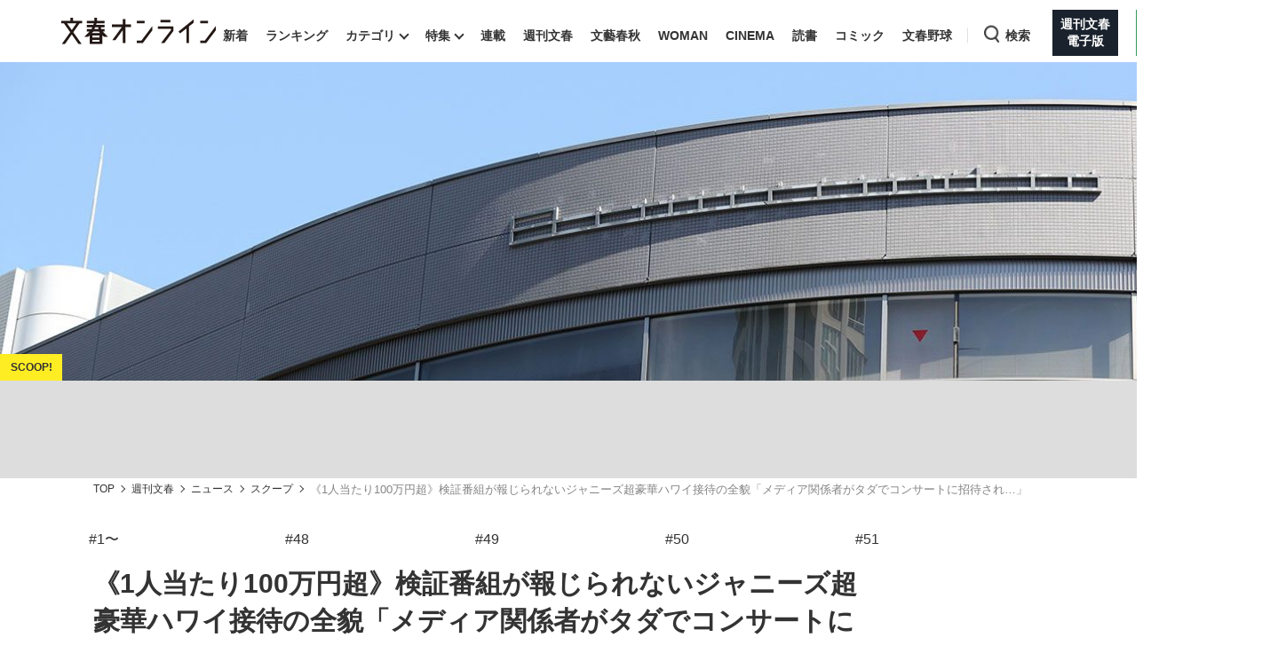

--- FILE ---
content_type: text/html; charset=utf-8
request_url: https://bunshun.jp/articles/-/66759
body_size: 21780
content:

<!DOCTYPE html>
<html lang="ja">
<head prefix="og: http://ogp.me/ns# fb: http://ogp.me/ns/fb# article: http://ogp.me/ns/article#">
<meta charset="utf-8">
<meta name="viewport" content="width=1280">

<title>《1人当たり100万円超》検証番組が報じられないジャニーズ超豪華ハワイ接待の全貌「メディア関係者がタダでコンサートに招待され…」 | 文春オンライン</title>

<meta name="description" content=" 10月26日、テレビ東京が〈旧ジャニーズ事務所関連の報道や取引関係についての検証報告〉を文書で発表した。 そこには、〈2014年、ハワイのコンサートに招待され、大勢のメディア関係者と同席で食事をした…">
<meta name="msapplication-config" content="browserconfig.xml">


<link rel="icon" href="/common/images/chrome-icon.png" sizes="192x192">
<link rel="apple-touch-icon-precomposed" href="/common/images/apple-touch-icon.png">
<link rel="shortcut icon" href="/common/images/favicon.ico">
<link rel="alternate" type="application/rss+xml" title="文春オンライン 新着RSS" href="https://bunshun.jp/list/feed/rss">

<meta property="fb:app_id" content="722817551203885">
<meta property="og:locale" content="ja_JP">
<meta property="og:site_name" content="文春オンライン">
<meta property="og:type" content="article">
<meta property="og:url" content="https://bunshun.jp/articles/-/66759">
<meta property="og:title" content="《1人当たり100万円超》検証番組が報じられないジャニーズ超豪華ハワイ接待の全貌「メディア関係者がタダでコンサートに招待され…」 | 文春オンライン">
<meta property="og:image" content="https://bunshun.jp/mwimgs/f/3/1200wm/img_f33219feee4e782f07f343a64401cbd6189763.jpg">
<meta property="og:description" content=" 10月26日、テレビ東京が〈旧ジャニーズ事務所関連の報道や取引関係についての検証報告〉を文書で発表した。 そこには、〈2014年、ハワイのコンサートに招待され、大勢のメディア関係者と同席で食事をした…">
<meta property="article:publisher" content="https://www.facebook.com/bunshun.online">
<meta name="author" content="「週刊文春」編集部">
<meta name="robots" content="max-image-preview:large">
<meta name="twitter:card" content="summary_large_image">
<meta name="twitter:site" content="@bunshun_online">
<meta name="twitter:domain" content="bunshun.jp">

<!-- %%% -->
<!-- {:medium=&gt;&quot;文春オンライン&quot;, :mode=&gt;&quot;PC&quot;, :type=&gt;&quot;article&quot;, :genre=&gt;&quot;ニュース&quot;, :subgenre=&gt;&quot;社会,芸能,テレビ・ラジオ&quot;, :source=&gt;&quot;週刊文春&quot;, :author=&gt;&quot;「週刊文春」編集部&quot;, :feature=&gt;&quot;&quot;, :series=&gt;&quot;&quot;, :advertiser=&gt;&quot;&quot;, :pubMonth=&gt;&quot;2023/11&quot;, :pubDate=&gt;&quot;2023/11/01 16:00:00&quot;, :atype=&gt;&quot;スクープ&quot;, :aview=&gt;&quot;全文表示&quot;, :id=&gt;&quot;66759&quot;, :title=&gt;&quot;《1人当たり100万円超》検証番組が報じられないジャニーズ超豪華ハワイ接待の全貌「メディア関係者がタダでコンサートに招待され…」&quot;, :agroup=&gt;&quot;&quot;, :aend=&gt;&quot;&quot;, :seotitle=&gt;&quot;&quot;} -->

<link rel="canonical" href="https://bunshun.jp/articles/-/66759">


<link rel="stylesheet" href="https://bunshun.ismcdn.jp/resources/bunshun/css/v1/normalize.css?rd=202601281215">

<link rel="stylesheet" href="https://bunshun.ismcdn.jp/resources/bunshun/css/v1/pc-base.css?rd=202601281215">

<link rel="stylesheet" href="https://bunshun.ismcdn.jp/common/css/bunshun/v1/swiper-bundle.min.css?rd=202601281215">

<link rel="stylesheet" href="https://bunshun.ismcdn.jp/resources/bunshun/css/v1/icon.css?rd=202601281215">

<link rel="stylesheet" href="https://bunshun.ismcdn.jp/resources/bunshun/css/v1/common-list.css?rd=202601281215">
<link rel="stylesheet" href="https://bunshun.ismcdn.jp/resources/bunshun/css/common/article.css?rd=202601281215">

<link rel="stylesheet" href="https://bunshun.ismcdn.jp/resources/bunshun/css/v1/pc-base-adding.css?rd=202601281215">

<link rel="stylesheet" href="https://bunshun.ismcdn.jp/resources/bunshun/css/v1/pc-article-adding.css?rd=202601281215">









<link rel="stylesheet" href="https://bunshun.ismcdn.jp/resources/bunshun/css/pages/feature/common.css?rd=202601281215">
<link rel="stylesheet" href="https://bunshun.ismcdn.jp/resources/bunshun/css/pages/articles/series/common.css?rd=202601281215">
<link rel="stylesheet" href="https://bunshun.ismcdn.jp/resources/bunshun/css/pages/articles/series/pc.css?rd=202601281215">






































<script src="https://bunshun.ismcdn.jp/common/js/bunshun/v1/jquery-3.6.0.min.js"></script>
<!--
 * Copyright 2023 Google LLC
 *
 * Licensed under the Apache License, Version 2.0 (the "License");
 * you may not use this file except in compliance with the License.
 * You may obtain a copy of the License at
 *
 *      https://www.apache.org/licenses/LICENSE-2.0
 *
 * Unless required by applicable law or agreed to in writing, software
 * distributed under the License is distributed on an "AS IS" BASIS,
 * WITHOUT WARRANTIES OR CONDITIONS OF ANY KIND, either express or implied.
 * See the License for the specific language governing permissions and
 * limitations under the License.
 -->

<!-- Tagsmith, v1.0.0 -->
<script>
(function(b,d){var e=[["test1",.05,.1],["test2",.15,.2],["test3",.25,.3],["test4",.35,.4],["test5",.45,.5],["test6",.533,.566,.599],["test7",.632,.665,.698],["test8",.732,.766,.8],["test9",.825,.85,.875,.9],["test10",.925,.95,.975,1]],g=function(){var c=parseFloat(localStorage.getItem("__tagsmith_ab_factor"));if(isNaN(c)||0>c||1<=c)c=Math.random(),localStorage.setItem("__tagsmith_ab_factor",c.toString());for(var a=0;a<e.length;a++)for(var k=e[a][0],f=1;f<e[a].length;f++)if(c<e[a][f])return k+"_"+
(1===f?"con":"exp"+(f-1));return null}(),h={};b[d]=b[d]||{};b[d].userVariant=function(){return g};b[d].enable=function(c,a){if("all"===a)return!0;if(a.lastIndexOf("_con")+4===a.length||h[a])return!1;h[a]=c;return g===a};b[d].getLogger=function(c,a){return!1};b[d].__debug=function(){return{AB_CONF:e}};b.googletag=b.googletag||{cmd:[]};b.googletag.cmd.unshift(function(){g&&b.googletag.pubads().setTargeting("tagsmith_ab_variant",g)})})(window,"__tagsmith");
</script>
<!-- End Tagsmith -->


<!-- pcheadstart20240426 -->
<meta property="taboola-section" content="article">
<script async src="https://cdn.taboola.com/webpush/publishers/1864366/taboola-push-sdk.js"></script>

<script>
if(!location.hostname.match(/proxypy.org|printwhatyoulike.com|guidesites.appspot.com/)){
  var script = document.createElement("script");
  script.async = 1;
  script.src = "https://securepubads.g.doubleclick.net/tag/js/gpt.js";
  document.head.appendChild(script);
}
</script>
<script src="//anymind360.com/js/263/ats.js"></script>

<script async src="https://pagead2.googlesyndication.com/pagead/js/adsbygoogle.js?client=ca-pub-6242898103865846" crossorigin="anonymous"></script>

<script>
  window.googletag = window.googletag || { cmd: [] };
  googletag.cmd.push(function () {
    googletag.defineSlot('/58502704/bunshun/pc_right_1st', [[300, 250], [1, 1], [300, 600], 'fluid'], 'div-gpt-ad-1589267069276-0').addService(googletag.pubads());
    googletag.defineSlot('/58502704/bunshun/pc_article_inarticle', [[300, 250], [728, 90], [480, 270], [640, 360], 'fluid', [1, 1]], 'div-gpt-ad-1589267210795-0').addService(googletag.pubads()).setCollapseEmptyDiv(true, true);
    googletag.defineSlot('/58502704/bunshun/pc_header', [[1, 1], [728, 90], 'fluid', [970, 250], [970, 90]], 'div-gpt-ad-1589266901051-0').addService(googletag.pubads());
    googletag.defineSlot('/58502704/bunshun/pc_right_2nd', [[300, 250], [300, 600], 'fluid', [1, 1]], 'div-gpt-ad-1589267140087-0').addService(googletag.pubads());
    googletag.pubads().enableSingleRequest();
    googletag.pubads().disableInitialLoad();
    googletag.pubads().collapseEmptyDivs();
    googletag.enableServices();
    });
</script>
<!-- pcheadend20240426 -->
<script>
    googletag.cmd.push(function () {
    var path_value = location.pathname.substr(0,40);
    var host_value = location.hostname;
    var target_value = "null";
    if (document.referrer) {
      var ref_array = new Array();
      ref_array = document.referrer.split("/");
      target_value = ref_array[2];
    }
     googletag.pubads().setTargeting("reftarget", target_value)
                        .setTargeting("pathtarget", path_value)
                        .setTargeting("hostname", host_value)
                        .setTargeting("type", "article")
                        .setTargeting("genre", "ニュース")
                        .setTargeting("subgenre", "社会,芸能,テレビ・ラジオ")
                        .setTargeting("source", "週刊文春")
                        .setTargeting("author", '「週刊文春」編集部')
                        .setTargeting("feature", "")
                        .setTargeting("series", "")
                        .setTargeting("advertiser", "")
                        .setTargeting("pubDate", "2023/11/01 16:00:00")
                        .setTargeting("article-type", "スクープ")
                        .setTargeting("article-id", "66759")
                        .setTargeting("article-group", "")
                        .setTargeting("article-end", "");
     googletag.pubads().collapseEmptyDivs();
  });
</script>

    <script type="text/javascript" src="/op/analytics.js?domain=bunshun.jp"></script>
    <script>
    googletag.cmd.push(function() {
      googletag.pubads().setPublisherProvidedId(('; ' + document.cookie).split('; ' + 'ismuc' + '=').pop().split(';').shift());
    });
    </script>
<!--some added below.-->



<script>
dataLayer =[{
  'medium' : '文春オンライン',
  'mode' : 'PC',
  'type' : 'article',
  'genre' : 'ニュース',
  'subgenre' : '社会,芸能,テレビ・ラジオ',
  'source' : '週刊文春',
  'author' : '「週刊文春」編集部',
  'feature' : '',
  'series' : '',
  'advertiser' : '',
  'pubMonth' : '2023/11',
  'pubDate' : '2023/11/01 16:00:00',
  'article-type' : 'スクープ',
  'article-view' : '全文表示',
  'id' : '66759',
  'title' : '《1人当たり100万円超》検証番組が報じられないジャニーズ超豪華ハワイ接待の全貌「メディア関係者がタダでコンサートに招待され…」',
  'article-group' : '',
  'article-end' : '',
  'seotitle' : ''
}];
</script>

<!-- Google Tag Manager -->
<script>(function(w,d,s,l,i){w[l]=w[l]||[];w[l].push({'gtm.start': new Date().getTime(),event:'gtm.js'});var f=d.getElementsByTagName(s)[0],j=d.createElement(s),dl=l!='dataLayer'?'&l='+l:'';j.async=true;j.src='//www.googletagmanager.com/gtm.js?id='+i+dl;f.parentNode.insertBefore(j,f);})(window,document,'script','dataLayer','GTM-P9526MH');</script>
<!-- End Google Tag Manager -->

<script>
  window._taboola = window._taboola || [];
  _taboola.push({article:'auto'});
  !function (e, f, u, i) {
    if (!document.getElementById(i)){
      e.async = 1;
      e.src = u;
      e.id = i;
      f.parentNode.insertBefore(e, f);
    }
  }(document.createElement('script'),
  document.getElementsByTagName('script')[0],
  '//cdn.taboola.com/libtrc/bunshunonline/loader.js',
  'tb_loader_script');
  if(window.performance && typeof window.performance.mark == 'function')
    {window.performance.mark('tbl_ic');}
</script>



</head>


<body class="article-normal">
<!-- Google Tag Manager (noscript) -->
<noscript><iframe src="//www.googletagmanager.com/ns.html?id=GTM-P9526MH" height="0" width="0" style="display:none;visibility:hidden"></iframe></noscript>
<!-- End Google Tag Manager (noscript) -->



<header class="header">
    <div class="logo-svg"><a class="ga_tracking" href="/" data-track-category="PC Header menu" data-track-action="click"><img src="https://bunshun.ismcdn.jp/common/images/bunshun/v1/common/online-logo-svg.svg" alt="文春オンライン" width="174" height="30"></a></div>
<nav>
  <ul class="header-nav">
    <li><a class="ga_tracking " href="/category/latest" data-track-category="PC Header menu" data-track-action="click">新着</a></li>
    <li><a class="ga_tracking " href="/list/ranking/realtime" data-track-category="PC Header menu" data-track-action="click">ランキング</a></li>
    <li class="group has-sub-panel" data-code="category">
      <a class="ga_tracking" href="#" data-track-category="PC Header menu" data-track-action="click">カテゴリ</a>
      <div class="header-panel">

  <div id="group-category" class="header-panel-list sub-panel">
    <div class="flex">
      <ul class="menu-list">
          <li><a class="current ga_tracking" href="/category/scoop" data-category="scoop" data-track-category="PC Header category title" data-track-action="click">スクープ</a></li>
          <li><a class="ga_tracking" href="/subcategory/%E3%83%8B%E3%83%A5%E3%83%BC%E3%82%B9" data-category="news" data-track-category="PC Header category title" data-track-action="click">ニュース</a></li>
          <li><a class="ga_tracking" href="/subcategory/%E3%82%A8%E3%83%B3%E3%82%BF%E3%83%A1" data-category="entertainment" data-track-category="PC Header category title" data-track-action="click">エンタメ</a></li>
          <li><a class="ga_tracking" href="/subcategory/%E3%83%A9%E3%82%A4%E3%83%95" data-category="life" data-track-category="PC Header category title" data-track-action="click">ライフ</a></li>
          <li><a class="ga_tracking" href="/subcategory/%E3%83%93%E3%82%B8%E3%83%8D%E3%82%B9" data-category="business" data-track-category="PC Header category title" data-track-action="click">ビジネス</a></li>
          <li><a class="ga_tracking" href="/subcategory/interview" data-category="interview" data-track-category="PC Header category title" data-track-action="click">インタビュー</a></li>
          <li><a class="ga_tracking" href="/subcategory/%E8%AA%AD%E6%9B%B8" data-category="reading" data-track-category="PC Header category title" data-track-action="click">読書</a></li>
      </ul>
      <a class="more-link ga_tracking" href="#" data-track-category="PC Header category title" data-track-action="click">もっと見る</a>
    </div>
  </div>

</div>

    </li>
    <li class="group has-sub-panel" data-code="feature">
      <a class="ga_tracking " href="/category/features" data-category="features" data-track-category="PC Header menu" data-track-action="click">特集</a>
      <div class="header-panel">

  <div id="group-feature" class="header-panel-list sub-panel">
    <div class="flex">
      <a class="more-link ga_tracking" href="#" data-track-category="PC Header features title" data-track-action="click">もっと見る</a>
    </div>
  </div>

</div>

    </li>
    <li><a class="ga_tracking " href="/list/series" data-track-category="PC Header menu" data-track-action="click">連載</a></li>
    <li><a class="ga_tracking " href="/list/magazine/shukan-bunshun" data-track-category="PC Header menu" data-track-action="click">週刊文春</a></li>
    <li><a class="ga_tracking " href="/list/magazine/gekkan-bunshun" data-track-category="PC Header menu" data-track-action="click">文藝春秋</a></li>
    <li><a class="ga_tracking " href="/list/magazine/shukan-bunshun-woman" data-track-category="PC Header menu" data-track-action="click">WOMAN</a></li>
    <li><a class="ga_tracking " href="/feature/shukan-bunshun-cinema" data-track-category="PC Header menu" data-track-action="click" target="_blank">CINEMA</a></li>
    <li><a class="ga_tracking " href="/feature/online-books" data-track-category="PC Header menu" data-track-action="click">読書</a></li>
    <li><a class="ga_tracking " href="/feature/comic" data-track-category="PC Header menu" data-track-action="click" target="_blank">コミック</a></li>
    <li><a class="ga_tracking " href="/feature/bunshun-yakyu" data-track-category="PC Header menu" data-track-action="click">文春野球</a></li>
    <li class="group header-search" data-code="search"> <a class="search ga_tracking" id="search_link" href="#" data-track-category="PC Header menu" data-track-action="click">検索</a></li>
    <li class="denshiban"><a class="ga_tracking" href="/denshiban" data-track-category="PC Header menu" data-track-action="click" target="_blank"><span>週刊文春<br>電子版</span></a></li>
    <li class="bungeishunju"><a class="ga_tracking" href="/bungeishunju" data-track-category="PC Header menu" data-track-action="click" target="_blank"><span>文藝春秋<br>PLUS</span></a></li>
  </ul>
</nav>
</header>

<div class="header-panel">
  <div id="group-search" class="header-panel-list">
    <div class="group-search__inner">
      <form id="search-form" method="get" action="/search">
        <div class="form-inner flex">
          <label for="search-query" class="search-label">キーワード入力</label>
          <input id="search-query" type="text" name="fulltext" placeholder="キーワード入力">
          <button type="submit" aria-label="検索" disabled></button>
        </div>
      </form>

      <div class="header-panel__sub">
        <p class="header-panel__text">おすすめのキーワードタグ一覧</p>
        <div class="header-panel__kws kws" data-class="header-panel__kws__link" data-track="PC Header Search Keyword"></div>
      </div>
    </div>
  </div>
</div>



<div class="wrapper">





<div class="article-kanban normal  ">
  <figure class="image-area copyright" data-label="&copy;時事通信社">
    
    <picture class="kanban scoop">
      <img src="https://bunshun.ismcdn.jp/mwimgs/e/4/1500wm/img_e479cf02cb3a8220c19bff9e20ddb103115067.jpg"  alt="《1人当たり100万円超》検証番組が報じられないジャニーズ超豪華ハワイ接待の全貌「メディア関係者がタダでコンサートに招待され…」" width="1440" height="480" fetchpriority="high" loading="eager">
    </picture>
    
  </figure>

  <div class="bg-blur" style="background-image: url(https://bunshun.ismcdn.jp/mwimgs/e/4/1500wm/img_e479cf02cb3a8220c19bff9e20ddb103115067.jpg)"></div>
</div>

  <div class="block full-width banner-box with-bg no-margin">
      <!-- /58502704/bunshun/pc_header -->
<div id='div-gpt-ad-1589266901051-0' style='min-height: 90px;'>
  <script>
    googletag.cmd.push(function() { googletag.display('div-gpt-ad-1589266901051-0'); });
  </script>
</div>
  </div>






<nav aria-label="Breadcrumb" class="breadcrumb">
  <ol class="breadcrumb__list">
    <li class="breadcrumb__item"><a href="/" class="breadcrumb__item-link ga_tracking" data-track-category="Breadcrumb" data-track-action="click">TOP</a></li>
        <li class="breadcrumb__item"><a href="/list/magazine/shukan-bunshun" class="breadcrumb__item-link ga_tracking" data-track-category="Breadcrumb" data-track-action="click">週刊文春</a></li>
        <li class="breadcrumb__item"><a href="/subcategory/ニュース" class="breadcrumb__item-link ga_tracking" data-track-category="Breadcrumb" data-track-action="click">ニュース</a></li>
        <li class="breadcrumb__item"><a href="/category/scoop" class="breadcrumb__item-link ga_tracking" data-track-category="Breadcrumb" data-track-action="click">スクープ</a></li>
        <li class="breadcrumb__item" aria-current="page">《1人当たり100万円超》検証番組が報じられないジャニーズ超豪華ハワイ接待の全貌「メディア関係者がタダでコンサートに招待され…」</li>
  </ul>
</nav>

<script type="application/ld+json">
{
  "@context": "https://schema.org",
  "@type": "BreadcrumbList",
  "itemListElement": [
  {
  "@type": "ListItem",
  "position": 1,
  "name": "文春オンラインTOP",
  "item": "https://bunshun.jp"
},

      {
  "@type": "ListItem",
  "position": 2,
  "name": "週刊文春",
  "item": "https://bunshun.jp/list/magazine/shukan-bunshun"
},
      {
  "@type": "ListItem",
  "position": 3,
  "name": "ニュース",
  "item": "https://bunshun.jp/subcategory/ニュース"
},
      {
  "@type": "ListItem",
  "position": 4,
  "name": "スクープ",
  "item": "https://bunshun.jp/category/scoop"
},
      {
  "@type": "ListItem",
  "position": 5,
  "name": "《1人当たり100万円超》検証番組が報じられないジャニーズ超豪華ハワイ接待の全貌「メディア関係者がタダでコンサートに招待され…」",
  "item": "https://bunshun.jp/articles/-/66759"
}
  ]
}
</script>


<div class="block column-outer">

<main class="main-column ">
<ul id="article-series-link">
<li><a href="/articles/-/61200?page=1" class="ga_tracking" data-track-category="Article series link" data-track-action="click">#1〜</a></li>
<li><a href="/articles/-/66685?page=1" class="ga_tracking" data-track-category="Article series link" data-track-action="click">#48</a></li>
<li><a href="/articles/-/66738?page=1" class="ga_tracking" data-track-category="Article series link" data-track-action="click">#49</a></li>
<li class="is-current">#50</li>
<li><a href="/articles/-/67776?page=1" class="ga_tracking" data-track-category="Article series link" data-track-action="click">#51</a></li>
</ul>


<div class="block article-header pc">
  <div class="title-side clearfix google-anno-skip">
    <h1 class="title">《1人当たり100万円超》検証番組が報じられないジャニーズ超豪華ハワイ接待の全貌「メディア関係者がタダでコンサートに招待され…」</h1>
    
  </div>
  <div class="author-header">
    <div class="author-box"><p class="author"> <img class="article-header-author-icon" src="https://bunshun.ismcdn.jp/mwimgs/e/d/120/img_edf8dfabb25375e3ffe77f8fd82cac0a3978.png" alt="" width="40" height="40"> <a href="/list/author/596891fd7765615df0010000">「週刊文春」編集部</a> </p></div>
    <time datetime="2023-11-01 16:04" class="date">2023/11/01</time>
  </div>

  
<div class="article-source">
  <p class="source">source : <a href="/articles/-/66766" class="source__link">週刊文春 2023年11月9日号</a></p>
</div>


<div class="article-tags">

          <a href="/category/scoop" class="article-tags_genre ga_tracking" data-track-category="Article Genre" data-track-action="click">スクープ</a>
      <a href="/subcategory/ニュース" class="article-tags_genre ga_tracking" data-track-category="Article Genre" data-track-action="click">ニュース</a>
      <a href="/subcategory/社会" class="article-tags_genre ga_tracking" data-track-category="Article Genre" data-track-action="click">社会</a>
      <a href="/subcategory/芸能" class="article-tags_genre ga_tracking" data-track-category="Article Genre" data-track-action="click">芸能</a>
      <a href="/subcategory/テレビ・ラジオ" class="article-tags_genre ga_tracking" data-track-category="Article Genre" data-track-action="click">テレビ・ラジオ</a>



</div>


</div>


<div id="article-body-outer" class="flex space-between">


<div class="vertical-sns-bar" id="verticalSnsBar">

  <div class="item tw">
    <a
      href="https://x.com/intent/tweet?url=https%3A%2F%2Fbunshun.jp%2Farticles%2F-%2F66759%3Futm_source%3Dtwitter.com%26utm_medium%3Dsocial%26utm_campaign%3DsocialLink %23%E6%96%87%E6%98%A5%E3%82%AA%E3%83%B3%E3%83%A9%E3%82%A4%E3%83%B3&text=%E3%80%8A1%E4%BA%BA%E5%BD%93%E3%81%9F%E3%82%8A100%E4%B8%87%E5%86%86%E8%B6%85%E3%80%8B%E6%A4%9C%E8%A8%BC%E7%95%AA%E7%B5%84%E3%81%8C%E5%A0%B1%E3%81%98%E3%82%89%E3%82%8C%E3%81%AA%E3%81%84%E3%82%B8%E3%83%A3%E3%83%8B%E3%83%BC%E3%82%BA%E8%B6%85%E8%B1%AA%E8%8F%AF%E3%83%8F%E3%83%AF%E3%82%A4%E6%8E%A5%E5%BE%85%E3%81%AE%E5%85%A8%E8%B2%8C%E3%80%8C%E3%83%A1%E3%83%87%E3%82%A3%E3%82%A2%E9%96%A2%E4%BF%82%E8%80%85%E3%81%8C%E3%82%BF%E3%83%80%E3%81%A7%E3%82%B3%E3%83%B3%E3%82%B5%E3%83%BC%E3%83%88%E3%81%AB%E6%8B%9B%E5%BE%85%E3%81%95%E3%82%8C%E2%80%A6%E3%80%8D"
      id="tw-shareBtn"
      class="ga_tracking"
      target="_blank"
      data-track-category="Article Social Share vertical"
      data-share-type="twitter"
      data-track-action="click"
    ></a>
  </div>

  <div class="item fb no-label">
    <a
      href="https://bunshun.jp/articles/-/66759"
      id="fb-shareBtn"
      class="ga_tracking"
      data-track-category="Article Social Share vertical"
      data-share-type="facebook"
      data-track-action="click"
    ></a>
  </div>

  <div class="item hatena">
    <a
      href="https://b.hatena.ne.jp/entry/https://bunshun.jp/articles/-/66759"
      target="_blank"
      id="hatena-shareBtn"
      class="ga_tracking"
      data-track-category="Article Social Share vertical"
      data-share-type="hatena"
      data-track-action="click"
    ><span></span></a>
    </div>

  <div class="item line no-label">
    <a
      href="https://timeline.line.me/social-plugin/share?text=%E3%80%8A1%E4%BA%BA%E5%BD%93%E3%81%9F%E3%82%8A100%E4%B8%87%E5%86%86%E8%B6%85%E3%80%8B%E6%A4%9C%E8%A8%BC%E7%95%AA%E7%B5%84%E3%81%8C%E5%A0%B1%E3%81%98%E3%82%89%E3%82%8C%E3%81%AA%E3%81%84%E3%82%B8%E3%83%A3%E3%83%8B%E3%83%BC%E3%82%BA%E8%B6%85%E8%B1%AA%E8%8F%AF%E3%83%8F%E3%83%AF%E3%82%A4%E6%8E%A5%E5%BE%85%E3%81%AE%E5%85%A8%E8%B2%8C%E3%80%8C%E3%83%A1%E3%83%87%E3%82%A3%E3%82%A2%E9%96%A2%E4%BF%82%E8%80%85%E3%81%8C%E3%82%BF%E3%83%80%E3%81%A7%E3%82%B3%E3%83%B3%E3%82%B5%E3%83%BC%E3%83%88%E3%81%AB%E6%8B%9B%E5%BE%85%E3%81%95%E3%82%8C%E2%80%A6%E3%80%8D&url=https://bunshun.jp/articles/-/66759"
      target="_blank"
      class="ga_tracking"
      data-track-category="Article Social Share vertical"
      data-share-type="line"
      data-track-action="click"
    ></a>
  </div>

  <div class="item note no-label">
    <a
      href="https://note.com/intent/post?url=https://bunshun.jp/articles/-/66759&hashtags=%E6%96%87%E6%98%A5%E3%82%AA%E3%83%B3%E3%83%A9%E3%82%A4%E3%83%B3"
      target="_blank"
      class="ga_tracking"
      data-track-category="Article Social Share vertical"
      data-share-type="note"
      data-track-action="click"
    >
      <img src="https://bunshun.ismcdn.jp/common/images/bunshun/v1/article/socials/note.svg" alt="note">
    </a>
  </div>

  <div class="item pocket no-label">
    <a
      href="https://getpocket.com/edit?url=https://bunshun.jp/articles/-/66759&title=%E3%80%8A1%E4%BA%BA%E5%BD%93%E3%81%9F%E3%82%8A100%E4%B8%87%E5%86%86%E8%B6%85%E3%80%8B%E6%A4%9C%E8%A8%BC%E7%95%AA%E7%B5%84%E3%81%8C%E5%A0%B1%E3%81%98%E3%82%89%E3%82%8C%E3%81%AA%E3%81%84%E3%82%B8%E3%83%A3%E3%83%8B%E3%83%BC%E3%82%BA%E8%B6%85%E8%B1%AA%E8%8F%AF%E3%83%8F%E3%83%AF%E3%82%A4%E6%8E%A5%E5%BE%85%E3%81%AE%E5%85%A8%E8%B2%8C%E3%80%8C%E3%83%A1%E3%83%87%E3%82%A3%E3%82%A2%E9%96%A2%E4%BF%82%E8%80%85%E3%81%8C%E3%82%BF%E3%83%80%E3%81%A7%E3%82%B3%E3%83%B3%E3%82%B5%E3%83%BC%E3%83%88%E3%81%AB%E6%8B%9B%E5%BE%85%E3%81%95%E3%82%8C%E2%80%A6%E3%80%8D"
      onclick="window.open(this.href, 'PCwindow', 'width=550, height=450, menubar=no, toolbar=no, scrollbars=yes'); return false;"
      class="ga_tracking"
      data-track-category="Article Social Share vertical"
      data-share-type="pocket"
      data-track-action="click"
    ></a>
  </div>

  <div class="item copy">
    <button
      id="copy-btn"
      class="ga_tracking"
      type="button"
      data-clipboard-text="《1人当たり100万円超》検証番組が報じられないジャニーズ超豪華ハワイ接待の全貌「メディア関係者がタダでコンサートに招待され…」 https://bunshun.jp/articles/-/66759"
      data-track-category="Article Social Share vertical"
      data-share-type="copy"
      data-track-action="click"
    >
      <span>コピー</span>
    </button>
    <span id="copy-btn-result"></span>
  </div>

</div><!-- /.vertical-sns-bar -->

    <script>
      window.fbAsyncInit = function() {
        FB.init({
          appId      : '722817551203885',
          xfbml      : true,
          version    : 'v2.11'
        });
        FB.AppEvents.logPageView();
      };

      document.getElementById('fb-shareBtn').onclick = function() {
        var href = this.getAttribute('href');
        var param = (href.indexOf('?') != -1) ? '&' : '?';
        param += 'utm_source=facebook.com&utm_medium=social&utm_campaign=socialLink';
        href += param;

        FB.ui({
          method: 'share',
          display: 'popup',
          href: href,
          hashtag:''
        }, function(response){});
        return false;
      }
    </script>



<div class="article-body">





<p>　10月26日、テレビ東京が〈旧ジャニーズ事務所関連の報道や取引関係についての検証報告〉を文書で発表した。</p>
<figure class="image-area figure-none" style="width:100%;"><div class="image-with-link"><a class="thumb-link ga_tracking" data-track-category="Article Photo Thumbnails" data-track-action="click" href="/articles/photo/66759?pn=1"><img alt="" class="main-image" src="https://bunshun.ismcdn.jp/mwimgs/f/9/1500wm/img_f91950295ec61b541f95a1cbedb4d6c54160680.jpg" width="1500" height="991" loading="lazy"><span class="icon-image-link"><img src="https://bunshun.ismcdn.jp/common/images/bunshun/v1/article/photo/icon-gallery-lap.svg" loading="lazy" alt="写真を見る" width="21" height="21"></span></a></div>
<figcaption class="google-anno-skip">ジャニーズ本社看板撤去後　©時事通信社</figcaption>
<div class="btn-link-photopage noprovide"><a href="/articles/photo/66759" class="ga_tracking" data-track-category="Article Photolink Top" data-track-action="click">この記事の画像（12枚）</a></div></figure>
<h2>1人当たり100万円超えのハワイ接待</h2>
<p>　そこには、〈2014年、ハワイのコンサートに招待され、大勢のメディア関係者と同席で食事をしたことはある〉（元編成局員）という証言がある。</p>
<p>　これは嵐のデビュー15周年のコンサートを指している。</p>
<div class="block ad-banner inarticle">
<p style="color: #8a9299; font-size: 10px; margin-bottom: 3px; margin-top: 3px; text-transform: uppercase; text-align: center;">ADVERTISEMENT</p>
<!-- /58502704/bunshun/pc_article_inarticle -->
<div style="width: 728px;">
  <div id="div-gpt-ad-1589267210795-0">
    <script>
      googletag.cmd.push(function() { googletag.display('div-gpt-ad-1589267210795-0'); });
    </script>
  </div>
</div>
</div>


<p>　民放関係者が語る。</p>
<p>「飛行機はビジネスクラス、宿泊には最高級ホテルの部屋が用意されており、1人当たりの費用は100万円を優に超えるでしょう。こういう超豪華な接待を受ける一方で、他事務所のタレントを使うなと言われ、圧力を受ける。ジャニーズが、まさにアメとムチでテレビ局をコントロールしていたことがよくわかる事例です。しかし、性加害問題を受けて各局が放映した検証番組では、ハワイ接待については触れられていません」</p>
<h2>民放全局がハワイに招待された事実を認める</h2>
<p>　そこで小誌は、テレ東以外の民放各局に海外接待について質問を行った。すると民放全局がハワイに招待された事実を認めた。</p>































<button id="twitter-share-btn" type="button" aria-label="Share on Twitter">
  <span class="fab fa-twitter">
    <svg fill="none" height="30" viewBox="0 0 29 30" width="29" xmlns="http://www.w3.org/2000/svg">
      <path d="m17.2589 12.703 10.7959-12.703h-2.5582l-9.3741 11.0298-7.48707-11.0298h-8.63543l11.3219 16.679-11.3219 13.321h2.55843l9.89927-11.6478 7.9069 11.6478h8.6354zm-3.5041 4.1229-1.1471-1.6608-9.12743-13.21558h3.92959l7.36594 10.66538 1.1471 1.6609 9.5749 13.8633h-3.9296z" fill="#fff"/>
    </svg>
  </span>
</button>


</div><!-- /article-body -->
</div><!-- /#article-body-outer -->



<div class="block">
  <a
    href="/articles/-/66759?page=2"
    class="btn goto-next ga_tracking"
    data-track-category="Article Pagination Text"
    data-track-action="click"
  >
    <span class="fixed-label">次のページ</span>
    <span class="link-label">巨額の費用負担がメディアコントロールや忖度に繋がったのでは</span>
  </a>
</div>


<div class="block pagination black article ">

    <div class="page-num flex center">
      



<a class="active menu-link" href="#">1</a>

<a
  href="/articles/-/66759?page=2"
  class="menu-link ga_tracking"
  data-track-category="Article Pagination PaginationPhotoLink"
  data-track-action="click"
>2</a>


<a
  href="/articles/-/66759?page=2"
  class="next menu-link ga_tracking"
  data-track-category="Article Pagination Next NextPhotoLink"
  data-track-action="click"
>次へ</a>


    </div>

</div>










<div class="article-link-area">

  

  <div class="article-partner-follow-button gn is-hidden">
  <a href="https://news.google.com/publications/CAAqJAgKIh5DQklTRUFnTWFnd0tDbUoxYm5Ob2RXNHVhbkFvQUFQAQ?ceid=JP:ja&oc=3" class="article-partner-follow-button__link ga_tracking" data-track-category="Article ChannelFollow Button" data-track-action="click" target="_blank" rel="noopener">
    <img
    src="https://bunshun.ismcdn.jp/common/images/bunshun/v1/article/follow_icon_googlenews.webp"
    alt="Googleニュース"
    width="160"
    height="100"
    class="article-partner-follow-button__thumb"
    loading="lazy"
    >
    <p class="article-partner-follow-button__text">文春オンラインをフォローする<span>（遷移先で☆マークをクリック）</span></p>
  </a>
</div>
<div class="article-partner-follow-button msn is-hidden">
  <a href="https://www.msn.com/ja-jp/channel/source/%E6%96%87%E6%98%A5%E3%82%AA%E3%83%B3%E3%83%A9%E3%82%A4%E3%83%B3/sr-vid-uy8t8qvbfh4iffd9ay8h636ugip5bfv0dshtt90phfmrdqq8hrta" class="article-partner-follow-button__link ga_tracking" data-track-category="Article ChannelFollow Button" data-track-action="click" target="_blank" rel="noopener">
    <img
    src="https://bunshun.ismcdn.jp/common/images/bunshun/v1/article/follow_icon_msn.webp"
    alt="msn"
    width="160"
    height="100"
    class="article-partner-follow-button__thumb"
    loading="lazy"
    >
    <p class="article-partner-follow-button__text">文春オンラインをフォローする<span>（遷移先で+フォローをクリック）</span></p>
  </a>
</div>


    

</div><!-- .article-link-area -->







<div class="block recommend-articles">
  <h3 class="title">関連記事</h3>

  <ul class="list-thumb recommend list-related">
    <li>
      <div class="image">
        <a
          class="ga_tracking"
          data-track-category="Article Related Link"
          data-track-action="click"
          href="https://bunshun.jp/articles/-/64645"
        >
          <img class="normal" src="https://bunshun.ismcdn.jp/mwimgs/c/f/240x150/img_cffdb10034b5b15162e1d427e5ce0200122016.jpg" srcset="https://bunshun.ismcdn.jp/mwimgs/c/f/240x150/img_cffdb10034b5b15162e1d427e5ce0200122016.jpg 1x,https://bunshun.ismcdn.jp/mwimgs/c/f/480x300/img_cffdb10034b5b15162e1d427e5ce0200122016.jpg 2x" alt="" width="207" height="130" loading="lazy">
        </a>
        
      </div>

      <div class="title">
        <h4>
          <a
            class="ga_tracking"
            data-track-category="Article Related Link"
            data-track-action="click"
            href="https://bunshun.jp/articles/-/64645"
          >
            <span class="tit">「父の通夜の晩、息子を狙うジャニー氏に気づいた」元SMAP草彅剛（49）が巻き込まれた「ジャニーズ性加害問題」の“数奇な因縁”</span>
            
          </a>
        </h4>
      </div>
    </li>
    <li>
      <div class="image">
        <a
          class="ga_tracking"
          data-track-category="Article Related Link"
          data-track-action="click"
          href="https://bunshun.jp/articles/-/65837"
        >
          <img class="normal" src="https://bunshun.ismcdn.jp/mwimgs/0/b/240x150/img_0bd035ec604366d1bd4eff11d9edfc97133388.jpg" srcset="https://bunshun.ismcdn.jp/mwimgs/0/b/240x150/img_0bd035ec604366d1bd4eff11d9edfc97133388.jpg 1x,https://bunshun.ismcdn.jp/mwimgs/0/b/480x300/img_0bd035ec604366d1bd4eff11d9edfc97133388.jpg 2x" alt="" width="207" height="130" loading="lazy">
        </a>
        
      </div>

      <div class="title">
        <h4>
          <a
            class="ga_tracking"
            data-track-category="Article Related Link"
            data-track-action="click"
            href="https://bunshun.jp/articles/-/65837"
          >
            <span class="tit">《ジャニーズ性加害問題》「東山紀之氏（56）はあの日、僕に…」元“少年隊ジュニア”が覚悟の実名・顔出し告白！「生温かいんで。最後は出ちゃうんです」</span>
            
          </a>
        </h4>
      </div>
    </li>
    <li>
      <div class="image">
        <a
          class="ga_tracking"
          data-track-category="Article Related Link"
          data-track-action="click"
          href="https://bunshun.jp/articles/-/66760"
        >
          <img class="normal" src="https://bunshun.ismcdn.jp/mwimgs/9/7/240x150/img_97f7c49d7c27a9008c60bf2eef499405328499.jpg" srcset="https://bunshun.ismcdn.jp/mwimgs/9/7/240x150/img_97f7c49d7c27a9008c60bf2eef499405328499.jpg 1x,https://bunshun.ismcdn.jp/mwimgs/9/7/480x300/img_97f7c49d7c27a9008c60bf2eef499405328499.jpg 2x" alt="" width="207" height="130" loading="lazy">
        </a>
        
      </div>

      <div class="title">
        <h4>
          <a
            class="ga_tracking"
            data-track-category="Article Related Link"
            data-track-action="click"
            href="https://bunshun.jp/articles/-/66760"
          >
            <span class="tit">《6年越しの衝撃》斉藤由貴が土曜の夜に大立ち回り！　かつての不倫相手のクリニック前で泣き叫び、警察出動の騒動を起こしていた！</span>
            
          </a>
        </h4>
      </div>
    </li>
    <li>
      <div class="image">
        <a
          class="ga_tracking"
          data-track-category="Article Related Link"
          data-track-action="click"
          href="https://bunshun.jp/articles/-/85296?ref=related_article"
        >
          <img class="normal" src="https://bunshun.ismcdn.jp/mwimgs/4/e/240x150/img_4efe58105d4bdf7e35d42f5d1299a8ad1270478.jpg" srcset="https://bunshun.ismcdn.jp/mwimgs/4/e/240x150/img_4efe58105d4bdf7e35d42f5d1299a8ad1270478.jpg 1x,https://bunshun.ismcdn.jp/mwimgs/4/e/480x300/img_4efe58105d4bdf7e35d42f5d1299a8ad1270478.jpg 2x" alt="" width="207" height="130" loading="lazy">
        </a>
        
      </div>

      <div class="title">
        <h4>
          <a
            class="ga_tracking"
            data-track-category="Article Related Link"
            data-track-action="click"
            href="https://bunshun.jp/articles/-/85296?ref=related_article"
          >
            <span class="tit">《予算、技術力ゼロでも使える》「AI導入で“構造的な弱み”を解消せよ」AI時代に求められる中小企業の“生存・成長戦略”</span>
            <span class="pr">PR（デル・テクノロジーズ）</span>
          </a>
        </h4>
      </div>
    </li>
    <li>
      <div class="image">
        <a
          class="ga_tracking"
          data-track-category="Article Related Link"
          data-track-action="click"
          href="https://bunshun.jp/articles/-/85103?ref=related_article"
        >
          <img class="normal" src="https://bunshun.ismcdn.jp/mwimgs/5/3/240x150/img_53a498fca2fdefca7fb3f464e0bb9aab273474.jpg" srcset="https://bunshun.ismcdn.jp/mwimgs/5/3/240x150/img_53a498fca2fdefca7fb3f464e0bb9aab273474.jpg 1x,https://bunshun.ismcdn.jp/mwimgs/5/3/480x300/img_53a498fca2fdefca7fb3f464e0bb9aab273474.jpg 2x" alt="" width="207" height="130" loading="lazy">
        </a>
        
      </div>

      <div class="title">
        <h4>
          <a
            class="ga_tracking"
            data-track-category="Article Related Link"
            data-track-action="click"
            href="https://bunshun.jp/articles/-/85103?ref=related_article"
          >
            <span class="tit">あなたは「自分は健康だ」と言い切れますか？　そうでないなら要注意。手軽さのみを求めたAGA治療に潜む深刻なリスク</span>
            <span class="pr">PR（銀座総合美容クリニック）</span>
          </a>
        </h4>
      </div>
    </li>
    <li>
      <div class="image">
        <a
          class="ga_tracking"
          data-track-category="Article Related Link"
          data-track-action="click"
          href="https://bunshun.jp/articles/-/84646?ref=related_article"
        >
          <img class="normal" src="https://bunshun.ismcdn.jp/mwimgs/5/3/240x150/img_5339a3ace61b3ea2eaf9830b130ed394320021.png" srcset="https://bunshun.ismcdn.jp/mwimgs/5/3/240x150/img_5339a3ace61b3ea2eaf9830b130ed394320021.png 1x,https://bunshun.ismcdn.jp/mwimgs/5/3/480x300/img_5339a3ace61b3ea2eaf9830b130ed394320021.png 2x" alt="" width="207" height="130" loading="lazy">
        </a>
        
      </div>

      <div class="title">
        <h4>
          <a
            class="ga_tracking"
            data-track-category="Article Related Link"
            data-track-action="click"
            href="https://bunshun.jp/articles/-/84646?ref=related_article"
          >
            <span class="tit">「中小企業とともに、日本の再成長に貢献」福留朗裕が語る、三井住友銀行『Trunk』の想い</span>
            <span class="pr">PR（三井住友銀行）</span>
          </a>
        </h4>
      </div>
    </li>
    <li>
      <div class="image">
        <a
          class="ga_tracking"
          data-track-category="Article Related Link"
          data-track-action="click"
          href="https://bunshun.jp/articles/-/85118?ref=related_article"
        >
          <img class="normal" src="https://bunshun.ismcdn.jp/mwimgs/a/5/240x150/img_a59cc84b48fbdf72f419e9a5d49fdcde215603.jpg" srcset="https://bunshun.ismcdn.jp/mwimgs/a/5/240x150/img_a59cc84b48fbdf72f419e9a5d49fdcde215603.jpg 1x,https://bunshun.ismcdn.jp/mwimgs/a/5/480x300/img_a59cc84b48fbdf72f419e9a5d49fdcde215603.jpg 2x" alt="" width="207" height="130" loading="lazy">
        </a>
        
      </div>

      <div class="title">
        <h4>
          <a
            class="ga_tracking"
            data-track-category="Article Related Link"
            data-track-action="click"
            href="https://bunshun.jp/articles/-/85118?ref=related_article"
          >
            <span class="tit">《『旅の終わりのたからもの』》レナ・ダナム×スティーヴン・フライが結んだ温かな絆《監督「まるで本当の父と娘のようだった」》</span>
            <span class="pr">PR（（株）キノフィルムズ）</span>
          </a>
        </h4>
      </div>
    </li>
    <li>
      <div class="image">
        <a
          class="ga_tracking"
          data-track-category="Article Related Link"
          data-track-action="click"
          href="https://bunshun.jp/articles/-/84588?ref=related_article"
        >
          <img class="normal" src="https://bunshun.ismcdn.jp/mwimgs/7/6/240x150/img_76d37a78f39102bd5655a432e4a9912f2943370.jpg" srcset="https://bunshun.ismcdn.jp/mwimgs/7/6/240x150/img_76d37a78f39102bd5655a432e4a9912f2943370.jpg 1x,https://bunshun.ismcdn.jp/mwimgs/7/6/480x300/img_76d37a78f39102bd5655a432e4a9912f2943370.jpg 2x" alt="" width="207" height="130" loading="lazy">
        </a>
        
      </div>

      <div class="title">
        <h4>
          <a
            class="ga_tracking"
            data-track-category="Article Related Link"
            data-track-action="click"
            href="https://bunshun.jp/articles/-/84588?ref=related_article"
          >
            <span class="tit">なぜ令和に、“週5日出社”を義務づけた？　10年で売上を7倍にしたアクセンチュア新会長が明かす、AI時代に“社員を強くする”働き方とは</span>
            <span class="pr">PR（Accenture Japan）</span>
          </a>
        </h4>
      </div>
    </li>
</ul>
</div>

  <div class="block recommend">
    <div id="taboola-below-article-thumbnails-desktop"></div>
<script>
  window._taboola = window._taboola || [];
  _taboola.push({
    mode: 'alternating-thumbnails-a',
    container: 'taboola-below-article-thumbnails-desktop',
    placement: 'Below Article Thumbnails Desktop',
    target_type: 'mix'
  });
</script>
    <div class="block recommend-articles">
  <h3 class="title ttl-tieup">Recommended for you</h3>

  <ul class="list-thumb recommend">
    <li>
      <div class="image">
        <a
          href="https://bunshun.jp/articles/-/85169?ref=related_article"
          class="ga_tracking"
          data-track-category="Article Related Link"
          data-track-action="click"
        >
          <img class="normal" src="https://bunshun.ismcdn.jp/mwimgs/c/f/240x150/img_cfff24e5b14e57a4373108f5432c9cb51200203.jpg" srcset="https://bunshun.ismcdn.jp/mwimgs/c/f/240x150/img_cfff24e5b14e57a4373108f5432c9cb51200203.jpg 1x,https://bunshun.ismcdn.jp/mwimgs/c/f/480x300/img_cfff24e5b14e57a4373108f5432c9cb51200203.jpg 2x" alt="無洗米――生みの親はチューインガム　発明のない国に繁栄はない　シリーズ コメで日本を変えた男 第2回" width="207" height="130" loading="lazy">
        </a>
        
      </div>

      <div class="title">
        <h4>
          <a
            href="https://bunshun.jp/articles/-/85169?ref=related_article"
            class="ga_tracking"
            data-track-category="Article Related Link"
            data-track-action="click"
          >無洗米――生みの親はチューインガム　発明のない国に繁栄はない　シリーズ コメで日本を変えた男 第2回<span class="pr">PR（東洋ライス）</span></a>
        </h4>
      </div>
    </li>
    <li>
      <div class="image">
        <a
          href="https://bunshun.jp/articles/-/83258?ref=related_article"
          class="ga_tracking"
          data-track-category="Article Related Link"
          data-track-action="click"
        >
          <img class="normal" src="https://bunshun.ismcdn.jp/mwimgs/d/5/240x150/img_d5e920f273388e4cf8eb0c27d9aa9b05899636.jpg" srcset="https://bunshun.ismcdn.jp/mwimgs/d/5/240x150/img_d5e920f273388e4cf8eb0c27d9aa9b05899636.jpg 1x,https://bunshun.ismcdn.jp/mwimgs/d/5/480x300/img_d5e920f273388e4cf8eb0c27d9aa9b05899636.jpg 2x" alt="そのAGA診療、大丈夫？　薄毛治療の落とし穴と“あるべき本来のAGA治療”とは？" width="207" height="130" loading="lazy">
        </a>
        
      </div>

      <div class="title">
        <h4>
          <a
            href="https://bunshun.jp/articles/-/83258?ref=related_article"
            class="ga_tracking"
            data-track-category="Article Related Link"
            data-track-action="click"
          >そのAGA診療、大丈夫？　薄毛治療の落とし穴と“あるべき本来のAGA治療”とは？<span class="pr">PR（銀座総合美容クリニック）</span></a>
        </h4>
      </div>
    </li>
    <li>
      <div class="image">
        <a
          href="https://bunshun.jp/articles/-/84756?ref=related_article"
          class="ga_tracking"
          data-track-category="Article Related Link"
          data-track-action="click"
        >
          <img class="normal" src="https://bunshun.ismcdn.jp/mwimgs/f/1/240x150/img_f14c4a67628d66aaa496ef6dbc23b39d1124061.png" srcset="https://bunshun.ismcdn.jp/mwimgs/f/1/240x150/img_f14c4a67628d66aaa496ef6dbc23b39d1124061.png 1x,https://bunshun.ismcdn.jp/mwimgs/f/1/480x300/img_f14c4a67628d66aaa496ef6dbc23b39d1124061.png 2x" alt="サイバーセキュリティ月間連動企画「サイバーセキュリティのトップアジェンダ（第二弾）」～ 東京電機大学 名誉教授 佐々木良一氏、関通 代表取締役社長 達城 久裕氏、八雲法律事務所 弁護士 山岡 裕明氏登壇" width="207" height="130" loading="lazy">
        </a>
        
      </div>

      <div class="title">
        <h4>
          <a
            href="https://bunshun.jp/articles/-/84756?ref=related_article"
            class="ga_tracking"
            data-track-category="Article Related Link"
            data-track-action="click"
          >サイバーセキュリティ月間連動企画「サイバーセキュリティのトップアジェンダ（第二弾）」～ 東京電機大学 名誉教授 佐々木良一氏、関通 代表取締役社長 達城 久裕氏、八雲法律事務所 弁護士 山岡 裕明氏登壇<span class="pr">PR</span></a>
        </h4>
      </div>
    </li>
    <li>
      <div class="image">
        <a
          href="https://bunshun.jp/articles/-/83625?ref=related_article"
          class="ga_tracking"
          data-track-category="Article Related Link"
          data-track-action="click"
        >
          <img class="normal" src="https://bunshun.ismcdn.jp/mwimgs/9/0/240x150/img_901cf57e0c851664fdbd582d65f5dc74450069.jpg" srcset="https://bunshun.ismcdn.jp/mwimgs/9/0/240x150/img_901cf57e0c851664fdbd582d65f5dc74450069.jpg 1x,https://bunshun.ismcdn.jp/mwimgs/9/0/480x300/img_901cf57e0c851664fdbd582d65f5dc74450069.jpg 2x" alt="SNSで「専門店の味」と絶賛。あのピエール・エルメのフレーバーとの伝説的コラボが今年もやってきた！　さらなるおいしさを目指した、今シーズンの“贅沢すぎる3種”" width="207" height="130" loading="lazy">
        </a>
        
      </div>

      <div class="title">
        <h4>
          <a
            href="https://bunshun.jp/articles/-/83625?ref=related_article"
            class="ga_tracking"
            data-track-category="Article Related Link"
            data-track-action="click"
          >SNSで「専門店の味」と絶賛。あのピエール・エルメのフレーバーとの伝説的コラボが今年もやってきた！　さらなるおいしさを目指した、今シーズンの“贅沢すぎる3種”<span class="pr">PR（株式会社ロッテ）</span></a>
        </h4>
      </div>
    </li>
  </ul>
</div>

  </div>





<div class="latest-kws">
  <p class="latest-kws__header">おすすめのキーワードタグ一覧</p>
  <div class="kws" data-class="kws__link" data-track="Article PageBottom Keyword" data-exclude-key=""></div>
</div>


<div class="common-banners">
  <div class="common-banners__heading">
    <p>おすすめ一覧</p>
  </div>

  <div class="common-banners__content">
    <div class="common-banners__item">
      <a
        href="/feature/shukan-bunshun-cinema"
        class="ga_tracking"
        data-track-category="Footer bannerArea"
        data-track-action="click" target="_blank"
      >
        <img
          src="https://bunshun.ismcdn.jp/common/images/bunshun/v1/cinema/bn_cinema_pc.webp"
          alt="週刊文春CINEMA"
          width="430"
          height="87"
          loading="lazy"
        >
      </a>
    </div>
    <div class="common-banners__item">
      <a
        href="/feature/online-books"
        class="ga_tracking"
        data-track-category="Footer bannerArea"
        data-track-action="click"
      >
        <img
          src="https://bunshun.ismcdn.jp/common/images/bunshun/v1/online-books/bn_onlinebooks_pc.webp"
          alt="文春読書オンライン"
          width="430"
          height="87"
          loading="lazy"
        >
      </a>
    </div>
    <div class="common-banners__item">
      <a
        href="/subcategory/interview"
        class="ga_tracking"
        data-track-category="Footer bannerArea"
        data-track-action="click"
      >
        <img
          src="https://bunshun.ismcdn.jp/common/images/bunshun/v1/interview/bn_interview_pc.webp"
          alt="インタビュー/対談"
          width="430"
          height="87"
          loading="lazy"
        >
      </a>
    </div>
    <div class="common-banners__item">
      <a
        href="/category/features/?categorize=%E9%AB%98%E3%81%8F%E3%81%A6%E3%82%82%E8%B2%B7%E3%81%84%E3%81%9F%E3%81%84"
        class="ga_tracking"
        data-track-category="Footer bannerArea"
        data-track-action="click"
      >
        <img
          src="https://bunshun.ismcdn.jp/common/images/bunshun/v1/feature/bn_takakutemo_pc.webp"
          alt="高くても買いたい"
          width="430"
          height="87"
          loading="lazy"
        >
      </a>
    </div>
    <div class="common-banners__item">
      <a
        href="/category/features/?categorize=%E7%81%BD%E5%AE%B3%E5%A4%A7%E5%9B%BD%E3%82%92%E7%94%9F%E3%81%8D%E3%82%8B"
        class="ga_tracking"
        data-track-category="Footer bannerArea"
        data-track-action="click"
      >
        <img
          src="https://bunshun.ismcdn.jp/common/images/bunshun/v1/feature/bn_bosai_pc.webp"
          alt="災害大国を生きる"
          width="430"
          height="87"
          loading="lazy"
        >
      </a>
    </div>
    <div class="common-banners__item">
      <a
        href="/category/features/?categorize=%E7%9B%B8%E7%B6%9A%E3%81%A8%E4%BA%89%E6%97%8F"
        class="ga_tracking"
        data-track-category="Footer bannerArea"
        data-track-action="click"
      >
        <img
          src="https://bunshun.ismcdn.jp/common/images/bunshun/v1/feature/bn_sozoku_pc.webp"
          alt="相続と争族"
          width="430"
          height="87"
          loading="lazy"
        >
      </a>
    </div>
    <div class="common-banners__item">
      <a
        href="/category/features/?categorize=%E4%BB%8A%E6%97%A5%E3%81%93%E3%81%9D%E3%81%90%E3%81%A3%E3%81%99%E3%82%8A%E7%9C%A0%E3%82%8A%E3%81%9F%E3%81%84"
        class="ga_tracking"
        data-track-category="Footer bannerArea"
        data-track-action="click"
      >
        <img
          src="https://bunshun.ismcdn.jp/common/images/bunshun/v1/feature/bn_suimin_pc.webp"
          alt="今日こそぐっすり眠りたい"
          width="430"
          height="87"
          loading="lazy"
        >
      </a>
    </div>
    <div class="common-banners__item">
      <a
        href="/category/features/?categorize=いまさら聞けない資産運用のすべて"
        class="ga_tracking"
        data-track-category="Footer bannerArea"
        data-track-action="click"
      >
        <img
          src="https://bunshun.ismcdn.jp/common/images/bunshun/v1/feature/bn_money_pc.webp"
          alt="いまさら聞けない資産運用のすべて"
          width="430"
          height="87"
          loading="lazy"
        >
      </a>
    </div>
    <div class="common-banners__item">
      <a
        href="/category/features/?categorize=the%20Style"
        class="ga_tracking"
        data-track-category="Footer bannerArea"
        data-track-action="click"
      >
        <img
          src="https://bunshun.ismcdn.jp/common/images/bunshun/v1/fashion/bn_thestyle_pc.webp?rd=202601281215"
          alt="the Style"
          width="430"
          height="87"
          loading="lazy"
        >
      </a>
    </div>
    <div class="common-banners__item">
      <a
        href="/category/features/?categorize=%E3%83%9B%E3%83%B3%E3%83%8D%E3%81%AESDGs"
        class="ga_tracking"
        data-track-category="Footer bannerArea"
        data-track-action="click"
      >
        <img
          src="https://bunshun.ismcdn.jp/common/images/bunshun/v1/feature/bn_sdgs_pc.webp"
          alt="ホンネのSDGs"
          width="430"
          height="87"
          loading="lazy"
        >
      </a>
    </div>
  </div>
</div>
</main><!-- /main-column -->


<aside class="sub-column">
<div class="sub-column-inner">
    
<div class="block banner-box banner-pc_right_1st">
  <!-- /58502704/bunshun/pc_right_1st -->
<div id='div-gpt-ad-1589267069276-0' style='min-height: 250px;'>
  <script>
    googletag.cmd.push(function() { googletag.display('div-gpt-ad-1589267069276-0'); });
  </script>
</div>
</div>



     
<div class="block magazine-latest-issue">
<div class="block-header pc center red">
        <span class="title">週刊文春　最新号</span>
</div>
  <a class="magazine-cover-image ga_tracking" data-track-category="SubColumn LatestIssue" data-track-action="click" href="/articles/-/85711"><img src="https://bunshun.ismcdn.jp/mwimgs/e/e/148/img_ee76d86ff229c1cea43e8e5f77fa5f241087892.jpg" width="148" height="209" alt="週刊文春　最新号"></a>
  <p class="magazine-issue-date">2026年1月29日 発売</p>
  <p class="magazine-title"><a class="ga_tracking" data-track-category="SubColumn LatestIssue" data-track-action="click" href="/articles/-/85711">【独占スクープ】高市早苗事務所 統一教会＆逮捕社長のパー券購入を隠蔽していた！《裏帳簿を入手》《「買うたれ」54万円分購入も不記載 逮捕社長が告白》《パー券購入を「寄附」と虚偽記載 税控除で「選挙区民を優遇」》【週刊文春 目次】</a></p>

</div>




     

<div class="block ranking-widget pc leafs-on">
  <div class="sub-ranking" data-genre="news">
    <div class="block-header pc">
      <span class="title" v-if="!judgeAll">「ニュース」記事のランキング</span>
      <span class="title" v-if="judgeAll">総合ランキング</span>
    </div>

    <div class="ranking-genre-tab widget pc">
      <ul class="flex">
        <li class="tab genre is-selected" v-on:click="isGenre('news');isNotAll()"><button type="button" data-track-category="Article Ranking GenreTab" data-track-action="click" class="ga_tracking">ニュース</button></li>
        <li class="tab all" v-on:click="isGenre('');isAll()"><button type="button" data-track-category="Article Ranking GenreTab" data-track-action="click" class="ga_tracking">総合</button></li>
      </ul>
    </div>

    <div class="ranking-page-tab widget pc">
      <ul class="flex">
          <li class="tab is-selected">最新</li>
          <li class="tab">24時間</li>
          <li class="tab">週間</li>
          <li class="tab">月間</li>
          <li class="tab">写真</li>
      </ul>
    </div>

    <div class="list-carousel pc">
    <div class="swiper-wrapper">
    <div class="swiper-slide carousel-cell" v-for="categorize in categorizes" v-cloak>
      <ol class="list-ranking-widget clearfix pc">
        <li class="loading" v-if="!categorize[Object.keys(categorize)[0]].publishs.length && !error || loading"></li>
        <li class="error" v-else-if="error"><p class="error">{{ error }}</p></li>

        <li
          v-for="publish in categorize[Object.keys(categorize)[0]].publishs"
          v-if="!loading"
          :class="[
            publish.thumb_size_class,
            {
              last: publish.is_articles_last_range,
              'is-fixed-pr': publish.is_fixed_pr_article_position,
            }
          ]"
        >
        <a
          :href="publish.url"
          class="flex ga_tracking"
          data-track-category="Article Ranking Link"
          data-track-action="click"
        >
          <div
            class="icon"
            v-if="!publish.is_fixed_pr_article_position"
          >
            <img
              :src= "'https://bunshun.ismcdn.jp/common/images/bunshun/v1/ranking/icon_rank' + publish.display_index + '.svg'"
              :alt="publish.display_index + '位'"
              class="icon__img"
              width="130"
              height="130"
              loading="lazy"
              v-if="publish.display_index < 4"
            >
            <span class="icon__text" v-if="publish.display_index >= 4">
              <span class="icon__text--hidden">{{publish.display_index}}位</span>
              <span aria-hidden="true">{{publish.display_index}}</span>
            </span>
          </div>
          <div class="left">
            <div class="inner"
              :class="[publish.leafs_category_class, publish.img_label_class]"
            >
              <div class="label-icon" v-if="publish.img_label_string"><p>{{ publish.img_label_string }}</p></div>
              <div class="image">
                <img
                  :src="publish.img_url_sd"
                  :alt="publish.title"
                  :class="publish.img_class"
                  width="88" height="55"
                  loading="lazy"
                >
                <!-- さらに、縦長画像でない場合は、blur背景用画像のタグ自体を生成しない（CSS経由の画像読み込み削減） -->
                <div class="bg-blur"
                  v-if="publish.img_class=='fixed-height'"
                  :style="{backgroundImage: 'url('+publish.img_url_x1+')'}"
                ></div>
              </div>
            </div>
          </div>
          <div class="right">
            <div class="inner">
              <span class="title">{{ publish.title }}</span>
              <div class="flex space-between">
                <div class="cat-box" v-html="publish.author_tag"></div>
              </div>
            </div>
          </div>
          </a>
        </li>
      </ol>
    </div>
    </div>
    </div>
    <div class="more-btn" id="more-btn" v-if="!loading"><button type="button" data-track-category="Ranking LowRankingMore" data-track-action="click" class="ga_tracking">11位から20位を見る</button></div>
    <div class="btn-block">
      <a class="btn show-more ga_tracking" href="/list/ranking/realtime" data-track-category="Ranking More" data-track-action="click">ランキングをもっと見る</a>
    </div>
  </div>
  <div class="btn-block ranking-banner">
    <a href="/category/features/?categorize=《文春》ランキング企画"><img src="/common/images/bunshun/v1/common/banner_ranking.png" width="300" height="62" alt="文春ランキング企画" loading="lazy"></a>
  </div>
</div>





    <div class="aside-social-links">
  <p class="aside-social-links__heading">最新情報を発信中！</p>

  <ul class="aside-social-links__list">
    <li>
      <a
        class="tw ga_tracking"
        data-track-category="SubColumn SocialFollowBar"
        data-track-action="click"
        href="https://x.com/bunshun_online"
        target="_blank"
      >
        <span class="text">フォロー</span>
      </a>
    </li>
    <li>
      <a
        class="mm ga_tracking"
        data-track-category="SubColumn SocialFollowBar"
        data-track-action="click"
        href="#mail-magazine"
        
      >
        <span class="text">メルマガ登録</span>
      </a>
    </li>
    <li>
      <a
        class="fb ga_tracking"
        data-track-category="SubColumn SocialFollowBar"
        data-track-action="click"
        href="https://www.facebook.com/bunshun.online"
        target="_blank"
      >
        <span class="text">フォロー</span>
      </a>
    </li>
    <li>
      <a
        class="th ga_tracking"
        data-track-category="SubColumn SocialFollowBar"
        data-track-action="click"
        href="https://www.threads.net/@bunshun_online"
        target="_blank"
      >
        <img src="https://bunshun.ismcdn.jp/common/images/bunshun/v1/common/socials/text_threads.svg" alt="Threads" width="67" height="13">
      </a>
    </li>
    <li>
      <a
        class="gn ga_tracking"
        data-track-category="SubColumn SocialFollowBar"
        data-track-action="click"
        href="https://news.google.com/publications/CAAqJAgKIh5DQklTRUFnTWFnd0tDbUoxYm5Ob2RXNHVhbkFvQUFQAQ?ceid=JP:ja&oc=3"
        target="_blank"
      >
        <span class="text">Googleニュース</span>
      </a>
    </li>
    <li>
      <a
        class="msn ga_tracking"
        data-track-category="SubColumn SocialFollowBar"
        data-track-action="click"
        href="https://www.msn.com/ja-jp/channel/source/%E6%96%87%E6%98%A5%E3%82%AA%E3%83%B3%E3%83%A9%E3%82%A4%E3%83%B3/sr-vid-uy8t8qvbfh4iffd9ay8h636ugip5bfv0dshtt90phfmrdqq8hrta"
        target="_blank"
      >
        <img src="https://bunshun.ismcdn.jp/common/images/bunshun/v1/article/follow_icon_msn.webp" alt="msn" width="60" height="23">
      </a>
    </li>
    <li>
      <a
        class="yt ga_tracking"
        data-track-category="SubColumn SocialFollowBar"
        data-track-action="click"
        href="https://www.youtube.com/channel/UCJPEq-fDPYkJw_PHTv_zuiA"
        target="_blank"
      >
        <span class="text">公式YouTube</span>
      </a>
    </li>
  </ul>
</div>


    
<div class="block">
  <div class="block-header pc">
    <span class="title">SPECIAL</span>
  </div>
  <ul class="list-thumb pc">

    <li class="first pr">
      <a href="/articles/-/85103?ref=special">
        <div class="left  pr">
          <div class="label-icon"><p>PR</p></div>
          <img src="https://bunshun.ismcdn.jp/mwimgs/5/3/160/img_53a498fca2fdefca7fb3f464e0bb9aab273474.jpg" srcset="https://bunshun.ismcdn.jp/mwimgs/5/3/160/img_53a498fca2fdefca7fb3f464e0bb9aab273474.jpg 1x,https://bunshun.ismcdn.jp/mwimgs/5/3/320/img_53a498fca2fdefca7fb3f464e0bb9aab273474.jpg 2x" alt="あなたは「自分は健康だ」と言い切れますか？　そうでないなら要注意。手軽さのみを求めたAGA治療に潜む深刻なリスク" width="100" height="63" loading="lazy">
        </div>
        <div class="right">
          <span class="title">あなたは「自分は健康だ」と言い切れますか？　そうでないなら要注意。手軽さのみを求めたAGA治療に潜む深刻なリスク</span>
        </div>
      </a>
    </li>
    <li class=" pr">
      <a href="/articles/-/84588?ref=special">
        <div class="left  pr">
          <div class="label-icon"><p>PR</p></div>
          <img src="https://bunshun.ismcdn.jp/mwimgs/7/6/160/img_76d37a78f39102bd5655a432e4a9912f2943370.jpg" srcset="https://bunshun.ismcdn.jp/mwimgs/7/6/160/img_76d37a78f39102bd5655a432e4a9912f2943370.jpg 1x,https://bunshun.ismcdn.jp/mwimgs/7/6/320/img_76d37a78f39102bd5655a432e4a9912f2943370.jpg 2x" alt="なぜ令和に、“週5日出社”を義務づけた？　10年で売上を7倍にしたアクセンチュア新会長が明かす、AI時代に“社員を強くする”働き方とは" width="100" height="63" loading="lazy">
        </div>
        <div class="right">
          <span class="title">なぜ令和に、“週5日出社”を義務づけた？　10年で売上を7倍にしたアクセンチュア新会長が明かす、AI時代に“社員を強くする”働き方とは</span>
        </div>
      </a>
    </li>
    <li class=" pr">
      <a href="/articles/-/85118?ref=special">
        <div class="left  pr">
          <div class="label-icon"><p>PR</p></div>
          <img src="https://bunshun.ismcdn.jp/mwimgs/a/5/160/img_a59cc84b48fbdf72f419e9a5d49fdcde215603.jpg" srcset="https://bunshun.ismcdn.jp/mwimgs/a/5/160/img_a59cc84b48fbdf72f419e9a5d49fdcde215603.jpg 1x,https://bunshun.ismcdn.jp/mwimgs/a/5/320/img_a59cc84b48fbdf72f419e9a5d49fdcde215603.jpg 2x" alt="《『旅の終わりのたからもの』》レナ・ダナム×スティーヴン・フライが結んだ温かな絆《監督「まるで本当の父と娘のようだった」》" width="100" height="63" loading="lazy">
        </div>
        <div class="right">
          <span class="title">《『旅の終わりのたからもの』》レナ・ダナム×スティーヴン・フライが結んだ温かな絆《監督「まるで本当の父と娘のようだった」》</span>
        </div>
      </a>
    </li>
    <li class=" pr">
      <a href="/articles/-/84646?ref=special">
        <div class="left  pr">
          <div class="label-icon"><p>PR</p></div>
          <img src="https://bunshun.ismcdn.jp/mwimgs/5/3/160/img_5339a3ace61b3ea2eaf9830b130ed394320021.png" srcset="https://bunshun.ismcdn.jp/mwimgs/5/3/160/img_5339a3ace61b3ea2eaf9830b130ed394320021.png 1x,https://bunshun.ismcdn.jp/mwimgs/5/3/320/img_5339a3ace61b3ea2eaf9830b130ed394320021.png 2x" alt="「中小企業とともに、日本の再成長に貢献」福留朗裕が語る、三井住友銀行『Trunk』の想い" width="100" height="63" loading="lazy">
        </div>
        <div class="right">
          <span class="title">「中小企業とともに、日本の再成長に貢献」福留朗裕が語る、三井住友銀行『Trunk』の想い</span>
        </div>
      </a>
    </li>
    <li class=" pr">
      <a href="/articles/-/84045?ref=special">
        <div class="left  pr">
          <div class="label-icon"><p>PR</p></div>
          <img src="https://bunshun.ismcdn.jp/mwimgs/3/a/160/img_3adbb922920f368d3c7a7ec531693564238613.jpg" srcset="https://bunshun.ismcdn.jp/mwimgs/3/a/160/img_3adbb922920f368d3c7a7ec531693564238613.jpg 1x,https://bunshun.ismcdn.jp/mwimgs/3/a/320/img_3adbb922920f368d3c7a7ec531693564238613.jpg 2x" alt="《虚血性心疾患・不整脈》進化を続ける循環器疾患のカテーテル治療　迅速かつ適切な治療で健康寿命を延ばしQOLを向上" width="100" height="63" loading="lazy">
        </div>
        <div class="right">
          <span class="title">《虚血性心疾患・不整脈》進化を続ける循環器疾患のカテーテル治療　迅速かつ適切な治療で健康寿命を延ばしQOLを向上</span>
        </div>
      </a>
    </li>
    <li class=" pr">
      <a href="/articles/-/85296?ref=special">
        <div class="left  pr">
          <div class="label-icon"><p>PR</p></div>
          <img src="https://bunshun.ismcdn.jp/mwimgs/4/e/160/img_4efe58105d4bdf7e35d42f5d1299a8ad1270478.jpg" srcset="https://bunshun.ismcdn.jp/mwimgs/4/e/160/img_4efe58105d4bdf7e35d42f5d1299a8ad1270478.jpg 1x,https://bunshun.ismcdn.jp/mwimgs/4/e/320/img_4efe58105d4bdf7e35d42f5d1299a8ad1270478.jpg 2x" alt="《予算、技術力ゼロでも使える》「AI導入で“構造的な弱み”を解消せよ」AI時代に求められる中小企業の“生存・成長戦略”" width="100" height="63" loading="lazy">
        </div>
        <div class="right">
          <span class="title">《予算、技術力ゼロでも使える》「AI導入で“構造的な弱み”を解消せよ」AI時代に求められる中小企業の“生存・成長戦略”</span>
        </div>
      </a>
    </li>
    <li class=" pr">
      <a href="/articles/-/82933?ref=special">
        <div class="left  pr">
          <div class="label-icon"><p>PR</p></div>
          <img src="https://bunshun.ismcdn.jp/mwimgs/f/1/160/img_f1ad551f4944c748d308d1b469c1db26532996.jpg" srcset="https://bunshun.ismcdn.jp/mwimgs/f/1/160/img_f1ad551f4944c748d308d1b469c1db26532996.jpg 1x,https://bunshun.ismcdn.jp/mwimgs/f/1/320/img_f1ad551f4944c748d308d1b469c1db26532996.jpg 2x" alt="今こそ知りたい信頼の医療・健康情報　文春ムック「スーパードクターに教わる最新治療2026」より" width="100" height="63" loading="lazy">
        </div>
        <div class="right">
          <span class="title">今こそ知りたい信頼の医療・健康情報　文春ムック「スーパードクターに教わる最新治療2026」より</span>
        </div>
      </a>
    </li>
    <li class=" pr">
      <a href="/articles/-/85169?ref=special">
        <div class="left  pr">
          <div class="label-icon"><p>PR</p></div>
          <img src="https://bunshun.ismcdn.jp/mwimgs/c/f/160/img_cfff24e5b14e57a4373108f5432c9cb51200203.jpg" srcset="https://bunshun.ismcdn.jp/mwimgs/c/f/160/img_cfff24e5b14e57a4373108f5432c9cb51200203.jpg 1x,https://bunshun.ismcdn.jp/mwimgs/c/f/320/img_cfff24e5b14e57a4373108f5432c9cb51200203.jpg 2x" alt="無洗米――生みの親はチューインガム　発明のない国に繁栄はない　シリーズ コメで日本を変えた男 第2回" width="100" height="63" loading="lazy">
        </div>
        <div class="right">
          <span class="title">無洗米――生みの親はチューインガム　発明のない国に繁栄はない　シリーズ コメで日本を変えた男 第2回</span>
        </div>
      </a>
    </li>
    <li class=" pr">
      <a href="/articles/-/83258?ref=special">
        <div class="left  pr">
          <div class="label-icon"><p>PR</p></div>
          <img src="https://bunshun.ismcdn.jp/mwimgs/d/5/160/img_d5e920f273388e4cf8eb0c27d9aa9b05899636.jpg" srcset="https://bunshun.ismcdn.jp/mwimgs/d/5/160/img_d5e920f273388e4cf8eb0c27d9aa9b05899636.jpg 1x,https://bunshun.ismcdn.jp/mwimgs/d/5/320/img_d5e920f273388e4cf8eb0c27d9aa9b05899636.jpg 2x" alt="そのAGA診療、大丈夫？　薄毛治療の落とし穴と“あるべき本来のAGA治療”とは？" width="100" height="63" loading="lazy">
        </div>
        <div class="right">
          <span class="title">そのAGA診療、大丈夫？　薄毛治療の落とし穴と“あるべき本来のAGA治療”とは？</span>
        </div>
      </a>
    </li>
    <li class=" pr">
      <a href="/articles/-/85174?ref=special">
        <div class="left  pr">
          <div class="label-icon"><p>PR</p></div>
          <img src="https://bunshun.ismcdn.jp/mwimgs/b/8/160/img_b846fd1d30862a28d7c8b999f4c9e24a866432.png" srcset="https://bunshun.ismcdn.jp/mwimgs/b/8/160/img_b846fd1d30862a28d7c8b999f4c9e24a866432.png 1x,https://bunshun.ismcdn.jp/mwimgs/b/8/320/img_b846fd1d30862a28d7c8b999f4c9e24a866432.png 2x" alt="「ROIC経営 第7弾」一橋大学名誉教授 伊藤 邦雄氏、フジクラ CFO 飯島 和人氏、東京証券取引所 池田 直隆氏登壇　～ ROICで見極める成長領域と企業価値向上の道筋～" width="100" height="63" loading="lazy">
        </div>
        <div class="right">
          <span class="title">「ROIC経営 第7弾」一橋大学名誉教授 伊藤 邦雄氏、フジクラ CFO 飯島 和人氏、東京証券取引所 池田 直隆氏登壇　～ ROICで見極める成長領域と企業価値向上の道筋～</span>
        </div>
      </a>
    </li>
    <li class=" pr">
      <a href="/articles/-/84756?ref=special">
        <div class="left  pr">
          <div class="label-icon"><p>PR</p></div>
          <img src="https://bunshun.ismcdn.jp/mwimgs/f/1/160/img_f14c4a67628d66aaa496ef6dbc23b39d1124061.png" srcset="https://bunshun.ismcdn.jp/mwimgs/f/1/160/img_f14c4a67628d66aaa496ef6dbc23b39d1124061.png 1x,https://bunshun.ismcdn.jp/mwimgs/f/1/320/img_f14c4a67628d66aaa496ef6dbc23b39d1124061.png 2x" alt="サイバーセキュリティ月間連動企画「サイバーセキュリティのトップアジェンダ（第二弾）」～ 東京電機大学 名誉教授 佐々木良一氏、関通 代表取締役社長 達城 久裕氏、八雲法律事務所 弁護士 山岡 裕明氏登壇" width="100" height="63" loading="lazy">
        </div>
        <div class="right">
          <span class="title">サイバーセキュリティ月間連動企画「サイバーセキュリティのトップアジェンダ（第二弾）」～ 東京電機大学 名誉教授 佐々木良一氏、関通 代表取締役社長 達城 久裕氏、八雲法律事務所 弁護士 山岡 裕明氏登壇</span>
        </div>
      </a>
    </li>
    <li class=" pr">
      <a href="/articles/-/83625?ref=special">
        <div class="left  pr">
          <div class="label-icon"><p>PR</p></div>
          <img src="https://bunshun.ismcdn.jp/mwimgs/9/0/160/img_901cf57e0c851664fdbd582d65f5dc74450069.jpg" srcset="https://bunshun.ismcdn.jp/mwimgs/9/0/160/img_901cf57e0c851664fdbd582d65f5dc74450069.jpg 1x,https://bunshun.ismcdn.jp/mwimgs/9/0/320/img_901cf57e0c851664fdbd582d65f5dc74450069.jpg 2x" alt="SNSで「専門店の味」と絶賛。あのピエール・エルメのフレーバーとの伝説的コラボが今年もやってきた！　さらなるおいしさを目指した、今シーズンの“贅沢すぎる3種”" width="100" height="63" loading="lazy">
        </div>
        <div class="right">
          <span class="title">SNSで「専門店の味」と絶賛。あのピエール・エルメのフレーバーとの伝説的コラボが今年もやってきた！　さらなるおいしさを目指した、今シーズンの“贅沢すぎる3種”</span>
        </div>
      </a>
    </li>
  </ul>

  <div class="block block-media-tieup">
    <a href="https://admap.bunshun.co.jp/media/online/?ref=special_banner" target="_blank"><img src="/common/images/bunshun/v1/media-tieup/banner.png" width="290" height="116" alt="文春オンラインで貴社の商品をPRしてみませんか？" loading="lazy"></a>
  </div>

  <div class="block-header space pc">
    <span class="title">PRESENT &amp; EVENT</span>
  </div>
  <ul class="list-thumb pc">
    <li class="present first">
      <a href="/articles/-/83275">
        <span class="title">週刊文春12月11日号「資産運用・相続特集」資料請求＆プレゼント</span>
      </a>
    </li>
    <li class="present ">
      <a href="/articles/-/83188">
        <span class="title">文藝春秋2026年1月号「アクティブに生きる処方箋」資料請求＆プレゼント</span>
      </a>
    </li>
    <li class="present ">
      <a href="/articles/-/83334">
        <span class="title">週刊文春WOMAN 2026創刊7周年記念号「遺贈・寄付特集」資料請求＆プレゼント</span>
      </a>
    </li>
  </ul>

  <div class="ranking-banner">
    <div><a href="https://recruit.bunshun.co.jp/?utm_source=bunshun.jp&utm_medium=banner&utm_campaign=recruit2027newgrads" target="_blank"><img src="/common/images/bunshun/v1/recruit/bn_recruit_2027.webp" width="300" height="120" loading="lazy" alt="定期採用2027"></a></div>
  </div>

</div>

    
<div class="block">

    <ul class="list-thumb pc">


        <li class="first">
            <a href="/articles/-/77115">
                <div class="left">
                    <img src="https://bunshun.ismcdn.jp/mwimgs/9/5/160/img_95e1635d3b8c70f05356c4a59e9bb1fe18313.png" srcset="https://bunshun.ismcdn.jp/mwimgs/9/5/160/img_95e1635d3b8c70f05356c4a59e9bb1fe18313.png 1x,https://bunshun.ismcdn.jp/mwimgs/9/5/320/img_95e1635d3b8c70f05356c4a59e9bb1fe18313.png 2x" alt="【お知らせとお願い】「週刊文春」記者を騙る詐欺行為にご注意ください" width="100" height="63" loading="lazy">
                </div>
                <div class="right">
                    <span class="cat">記事</span>
                    
                    <span class="title">【お知らせとお願い】「週刊文春」記者を騙る詐欺行為にご注意ください</span>
                </div>
            </a>
        </li>

        <li >
            <a href="/articles/-/85007">
                <div class="left">
                    <img src="https://bunshun.ismcdn.jp/mwimgs/8/a/160/img_8ac78551cab9b7a163da61f89079ce2a323480.jpg" srcset="https://bunshun.ismcdn.jp/mwimgs/8/a/160/img_8ac78551cab9b7a163da61f89079ce2a323480.jpg 1x,https://bunshun.ismcdn.jp/mwimgs/8/a/320/img_8ac78551cab9b7a163da61f89079ce2a323480.jpg 2x" alt="《2月の文春落語講座》円丈の軌跡" width="100" height="63" loading="lazy">
                </div>
                <div class="right">
                    <span class="cat">お知らせ</span>
                    
                    <span class="title">《2月の文春落語講座》円丈の軌跡</span>
                </div>
            </a>
        </li>

        <li >
            <a href="/articles/-/72290">
                <div class="left">
                    <img src="https://bunshun.ismcdn.jp/mwimgs/9/e/160/img_9e080fe4c9a4894329ce3fc5f18514d541342.png" srcset="https://bunshun.ismcdn.jp/mwimgs/9/e/160/img_9e080fe4c9a4894329ce3fc5f18514d541342.png 1x,https://bunshun.ismcdn.jp/mwimgs/9/e/320/img_9e080fe4c9a4894329ce3fc5f18514d541342.png 2x" alt="【お知らせ】「週刊文春」記者を騙る「なりすましメール」にご注意ください" width="100" height="63" loading="lazy">
                </div>
                <div class="right">
                    <span class="cat">お知らせ</span>
                    
                    <span class="title">【お知らせ】「週刊文春」記者を騙る「なりすましメール」にご注意ください</span>
                </div>
            </a>
        </li>

        <li >
            <a href="/articles/-/84299">
                <div class="left">
                    <img src="https://bunshun.ismcdn.jp/mwimgs/c/4/160/img_c4a2fb0a0d264763878e0c413e15238f158371.jpg" srcset="https://bunshun.ismcdn.jp/mwimgs/c/4/160/img_c4a2fb0a0d264763878e0c413e15238f158371.jpg 1x,https://bunshun.ismcdn.jp/mwimgs/c/4/320/img_c4a2fb0a0d264763878e0c413e15238f158371.jpg 2x" alt="「週刊文春WOMAN」（創刊7周年記念号）読者アンケート＆プレゼント" width="100" height="63" loading="lazy">
                </div>
                <div class="right">
                    <span class="cat">お知らせ</span>
                    
                    <span class="title">「週刊文春WOMAN」（創刊7周年記念号）読者アンケート＆プレゼント</span>
                </div>
            </a>
        </li>

        <li >
            <a href="/articles/-/85714">
                <div class="left">
                    <img src="https://bunshun.ismcdn.jp/mwimgs/e/e/160/img_ee76d86ff229c1cea43e8e5f77fa5f241087892.jpg" srcset="https://bunshun.ismcdn.jp/mwimgs/e/e/160/img_ee76d86ff229c1cea43e8e5f77fa5f241087892.jpg 1x,https://bunshun.ismcdn.jp/mwimgs/e/e/320/img_ee76d86ff229c1cea43e8e5f77fa5f241087892.jpg 2x" alt="《図書カード5000円分が当たる》週刊文春2月5日号 人気記事アンケート募集中！" width="100" height="63" loading="lazy">
                </div>
                <div class="right">
                    <span class="cat">人気記事アンケート</span>
                    
                    <span class="title">《図書カード5000円分が当たる》週刊文春2月5日号 人気記事アンケート募集中！</span>
                </div>
            </a>
        </li>

    </ul>
</div>




</div>
</aside><!-- /sub-column -->

</div><!-- /column-outer -->

<div class="block column-outer">

<div class="block author-widget">
  <div class="block-header">
    <span class="title">著者</span>
  </div>
  <ul class="list-author">
    <li>
      <a class="list-author-link ga_tracking" href="/list/author/5da9913377656142bb000000" data-track-category="Footer authorAreaItemLink" data-track-action="click">
        <img class="list-author-icon" src="https://bunshun.ismcdn.jp/mwimgs/6/6/280/img_66312db5057179c595b6826e3e5814d121135.jpg" alt="プレジデントオンライン" width="128" height="128" loading="lazy">
        <h3 class="list-author-name">プレジデントオンライン</h3>
        
        <time datetime="2026-01-29 19:00" class="list-author-time">4時間前</time>
      </a>
    </li>
    <li>
      <a class="list-author-link ga_tracking" href="/list/author/6228204e776561a914000000" data-track-category="Footer authorAreaItemLink" data-track-action="click">
        <img class="list-author-icon" src="https://bunshun.ismcdn.jp/common/images/bunshun/v1/common/online-author-stamp-default.png" alt="宮嶋 茂樹" width="128" height="128" loading="lazy">
        <h3 class="list-author-name">宮嶋 茂樹</h3>
        <p class="list-author-job">報道カメラマン</p>
        <time datetime="2026-01-29 17:10" class="list-author-time">6時間前</time>
      </a>
    </li>
    <li>
      <a class="list-author-link ga_tracking" href="/list/author/58844c3c7765614546040000" data-track-category="Footer authorAreaItemLink" data-track-action="click">
        <img class="list-author-icon" src="https://bunshun.ismcdn.jp/mwimgs/8/a/280/img_8a65dfb9ff1bbe68bd40cdc7e37c5e9760411.png" alt="近藤 正高" width="128" height="128" loading="lazy">
        <h3 class="list-author-name">近藤 正高</h3>
        <p class="list-author-job">ライター</p>
        <time datetime="2026-01-29 17:00" class="list-author-time">6時間前</time>
      </a>
    </li>
    <li>
      <a class="list-author-link ga_tracking" href="/list/author/6972f387905bd4a661000000" data-track-category="Footer authorAreaItemLink" data-track-action="click">
        <img class="list-author-icon" src="https://bunshun.ismcdn.jp/common/images/bunshun/v1/common/online-author-stamp-default.png" alt="藤野 知明" width="128" height="128" loading="lazy">
        <h3 class="list-author-name">藤野 知明</h3>
        
        <time datetime="2026-01-29 17:00" class="list-author-time">6時間前</time>
      </a>
    </li>
    <li>
      <a class="list-author-link ga_tracking" href="/list/author/5d1480567765619d5c000000" data-track-category="Footer authorAreaItemLink" data-track-action="click">
        <img class="list-author-icon" src="https://bunshun.ismcdn.jp/mwimgs/f/a/280/img_fa425fb4085708a8888f5aacfec8344434152.jpg" alt="山本 さほ" width="128" height="128" loading="lazy">
        <h3 class="list-author-name">山本 さほ</h3>
        <p class="list-author-job">漫画家</p>
        <time datetime="2026-01-29 11:00" class="list-author-time">12時間前</time>
      </a>
    </li>
    <li>
      <a class="list-author-link ga_tracking" href="/list/author/5968915c7765614ab4000000" data-track-category="Footer authorAreaItemLink" data-track-action="click">
        <img class="list-author-icon" src="https://bunshun.ismcdn.jp/mwimgs/4/6/280/img_463180005d26eea011c5735bde74b4c513818.png" alt="「文春オンライン」編集部" width="128" height="128" loading="lazy">
        <h3 class="list-author-name">「文春オンライン」編集部</h3>
        
        <time datetime="2026-01-29 11:00" class="list-author-time">12時間前</time>
      </a>
    </li>
    <li>
      <a class="list-author-link ga_tracking" href="/list/author/5d9c5d077765619ef1000000" data-track-category="Footer authorAreaItemLink" data-track-action="click">
        <img class="list-author-icon" src="https://bunshun.ismcdn.jp/mwimgs/1/7/280/img_17394502c4a571d8fac5d827d46afc9a27220.jpg" alt="時事ドットコム" width="128" height="128" loading="lazy">
        <h3 class="list-author-name">時事ドットコム</h3>
        
        <time datetime="2026-01-29 09:00" class="list-author-time">14時間前</time>
      </a>
    </li>
  </ul>
</div>

<div class="btn-block author">
  <a class="btn ga_tracking" href="/list/author" data-track-category="Footer authorAreaBtn" data-track-action="click">その他の著者を見る</a>
</div>


</div><!-- /column-outer -->


<footer id="footer">

    <div class="banner-box text-link list-div-3">
      <a href="/list/leaks" class="ga_tracking" data-track-category="PC FooterBanner" data-track-action="click"><img src="https://bunshun.ismcdn.jp/common/images/bunshun/v1/common/footer_leaks_banner.png" width="694" height="89" alt="文春リークス あなたの目の前で起きた事件を募集！情報を提供する" loading="lazy"></a>
    </div>
    <div class="banner-box text-link list-div-3">
      <a href="/denshiban" class="ga_tracking" data-track-category="PC FooterBanner" data-track-action="click" target="_blank"><img src="https://bunshun.ismcdn.jp/common/images/bunshun/v1/common/footer_denshiban_banner_v3.webp" width="692" height="89" alt="週刊文春 世の中を揺るがす最新スクープを毎日配信" loading="lazy"></a>
      <a href="/bungeishunju" class="ga_tracking" data-track-category="PC FooterBanner" data-track-action="click" target="_blank"><img src="https://bunshun.ismcdn.jp/common/images/bunshun/v1/common/footer_plus_banner.webp" width="692" height="89" alt="文藝春秋PLUS 一流識者が議論する無料動画が見放題" loading="lazy"></a>
    </div>
    <div class="mail-mag" id="mail-magazine">
            <span class="title noto600">メールマガジン登録（無料）</span>
            <span class="subtitle">文春オンラインの最新情報をお届け</span>
            <form action="https://form.bunshun.jp/webapp/form/16001_lrx_251/c_setParameters.do" method="post">
            <ul>
                <li><p class="input-title">メールアドレス</p><input type="text" name="singleAnswer(ANSWER6567)" size="50" style="ime-mode:disabled"></li>
                <li><p class="input-title">パスワード（半角英数6文字以上12文字以下）</p><input type="password" name="singleAnswer(ANSWER6568)" size="20"><input type="password" name="singleAnswer(ANSWER6568-R)" size="20" placeholder="確認のため再入力"></li>
              </ul>
              <p><a href="https://www.bunshun.co.jp/mailmagazine_terms/" class="mail-terms" target="_blank">利用規約を確認する</a>
              <input type="checkbox"  id="check_mail"><span class="mail-note">利用規約に同意します</span></p>
              <input type="submit" value="　送　信　" id="submit_mail" disabled>
            </form>
    </div>


    <div class="top">
        <a class="logo-footer" href="/"><img src="https://bunshun.ismcdn.jp/common/images/bunshun/v1/common/logo_footer.png" width="240" height="65" alt="文春オンライン 世の中の「ほんとう」がわかります" loading="lazy"></a>

        <ul class="footer-social-links">
  <li><a class="fb" href="https://www.facebook.com/bunshun.online" target="_blank" aria-label="Facebook"></a></li>
  <li><a class="tw" href="https://x.com/bunshun_online" target="_blank" aria-label="X"></a></li>
  <li><a class="th" href="https://www.threads.net/@bunshun_online" target="_blank" aria-label="Threads"></a></li>
  <li><a class="gn" href="https://news.google.com/publications/CAAqJAgKIh5DQklTRUFnTWFnd0tDbUoxYm5Ob2RXNHVhbkFvQUFQAQ?ceid=JP:ja&oc=3" target="_blank" aria-label="Googleニュース"></a></li>
  <li><a class="msn" href="https://www.msn.com/ja-jp/channel/source/%E6%96%87%E6%98%A5%E3%82%AA%E3%83%B3%E3%83%A9%E3%82%A4%E3%83%B3/sr-vid-uy8t8qvbfh4iffd9ay8h636ugip5bfv0dshtt90phfmrdqq8hrta" target="_blank" aria-label="msn"></a></li>
  <li><a class="rss" href="/list/feed/rss" target="_blank" aria-label="RSS"></a></li>
</ul>

        <ul class="internal-link">
            <li><a href="https://admap.bunshun.co.jp/media/online/" target="_blank">広告掲載について</a></li>
            <li><a href="/list/contact">お問い合わせ</a></li>
            <li><a href="/list/about_ad">動画・バナー広告について</a></li>
            <li><a href="/list/sitepolicy">サイトポリシー</a></li>
            <li><a href="https://www.bunshun.co.jp/" target="_blank">運営会社</a></li>
        </ul>
        <div class="abj-mark">
            <a href="https://aebs.or.jp/" target="_blank" aria-label="電子出版制作・流通協議会のホームページへ"><img src="/common/images/bunshun/v1/comic/abj-mark.png" width="59" height="48" alt="ABJマーク" loading="lazy"></a>
            <p>ABJマークは、この電子書店・電子書籍配信サービスが、著作権者からコンテンツ使用許諾を得た正規版配信サービスであることを示す登録商標（登録番号6091713号）です。</p>
        </div>
    </div>
    <div class="bottom clear">
        <ul class="external-link">
            <li><a href="https://number.bunshun.jp/" target="_blank">Number Web</a></li>
            <li><a href="https://crea.bunshun.jp/" target="_blank">CREA WEB</a></li>
            <li><a href="https://books.bunshun.jp/" target="_blank">本の話</a></li>
        </ul>
        <span class="copyright">(c) Bungeishunju Ltd.</span>
    </div>


</footer>

</div><!--/wrapper-->


<!-- SCRIPTS(PC) -->
<script src="https://bunshun.ismcdn.jp/common/js/bunshun/v1/polyfill/intersection-observer.js?rd=202601281215"></script>
<script src="https://bunshun.ismcdn.jp/common/js/bunshun/v1/polyfill/assign.js?rd=202601281215"></script>
<script src="https://bunshun.ismcdn.jp/common/js/bunshun/v1/swiper-bundle.min.js?rd=202601281215"></script>
<script src="https://bunshun.ismcdn.jp/resources/bunshun/js/v1/common-main.min.js?rd=202601281215"></script>
<script src="https://bunshun.ismcdn.jp/common/js/bunshun/v1/vue.min.js"></script>
<script src="https://bunshun.ismcdn.jp/common/js/bunshun/v1/axios.min.js"></script>

<script src="https://bunshun.ismcdn.jp/resources/bunshun/js/v1/pc-main.js?rd=202601281215"></script>

  <script>
    //文春=BS ライブラリ=LIB
    const BSLIB = window.BSLIB || {};
    BSLIB.article_id = 66759;
    BSLIB.article_count = 0;
    BSLIB.scheme = "https";
  </script>

  <script src="https://bunshun.ismcdn.jp/common/js/bunshun/v1/clipboard.min.js"></script>

  <script src="https://bunshun.ismcdn.jp/resources/bunshun/js/articles/main.js?rd=202601281215"></script>
  <script src="https://bunshun.ismcdn.jp/resources/bunshun/js/common/swiper.js?rd=202601281215"></script>

  <script src="https://bunshun.ismcdn.jp/common/js/bunshun/v1/share-this.js"></script>
  <script src="https://bunshun.ismcdn.jp/resources/bunshun/js/v1/quote-tweet.js?rd=202601281215"></script>












<script src="https://bunshun.ismcdn.jp/resources/bunshun/js/v1/ranking-common.js?rd=202601281215"></script>





<script src="https://b.st-hatena.com/js/bookmark_button.js" async="async"></script>

<script>!function(d,i){if(!d.getElementById(i)){var j=d.createElement("script");j.id=i;j.src="https://widgets.getpocket.com/v1/j/btn.js?v=1";var w=d.getElementById(i);d.body.appendChild(j);}}(document,"pocket-btn-js");</script>

<div id="fb-root"></div>
<script async defer src="https://connect.facebook.net/ja_JP/sdk.js#xfbml=1&amp;version=v12.0&amp;appId=722817551203885&amp;autoLogAppEvents=1" crossorigin="anonymous"></script>

<div class="ad-overlay">
<script>ggv2id='lgjckfrs';</script>
<script src="https://js.gumgum.com/services.js"></script>

<!-- CyberAgentインステタグ設置 -->
<div class="ca_profitx_ad_container ca_profitx_mediaid_5819 ca_profitx_pageid_37361">
  <div class="ca_profitx_ad" data-ca-profitx-ad data-ca-profitx-tagid="44575" data-ca-profitx-spotid="pfxad_44575" data-ca-profitx-pageid="37361"></div>
  <div class="ca_profitx_ad" data-ca-profitx-ad data-ca-profitx-tagid="44576" data-ca-profitx-spotid="pfxad_44576" data-ca-profitx-pageid="37361"></div>
  <script data-ca-profitx-pageid="37361" src="https://cdn.caprofitx.com/media/5819/pfx.js" type="text/javascript" charset="utf-8" data-ca-profitx-js async></script>
</div>
<!-- CyberAgent外部流入インステタグ設置 20260121 -->
<div class="ca_profitx_ad_container ca_profitx_mediaid_5819 ca_profitx_pageid_38005">
  <div class="ca_profitx_ad" data-ca-profitx-ad data-ca-profitx-tagid="46411" data-ca-profitx-spotid="pfxad_46411" data-ca-profitx-pageid="38005"></div>
  <div class="ca_profitx_ad" data-ca-profitx-ad data-ca-profitx-tagid="46412" data-ca-profitx-spotid="pfxad_46412" data-ca-profitx-pageid="38005"></div>
  <script data-ca-profitx-pageid="38005" src="https://cdn.caprofitx.com/media/5819/pfx.js" type="text/javascript" charset="utf-8" data-ca-profitx-js async></script>
</div>
</div>


<div class="measurement" style="display:none;">
<script src="/oo/bs/lsync.min.js" async></script>
<script>
var MiU=MiU||{};MiU.queue=MiU.queue||[];
var mwdata = {
  'media': 'bunshun.jp',
  'skin': 'leafs/default',
  'id': '66759',
  'category': 'scoop',
  'subcategory': ',photopage,57fdba817765611176000000,2023年11月9日号,ニュース,エンタメ,社会,芸能,テレビ・ラジオ,',
  'model': '',
  'modelid': ''
}
MiU.queue.push(function(){MiU.fire(mwdata);});
</script><noscript><div><img style="display:none;" src="/oo/bs/n.gif" alt="" width="1" height="1"></div></noscript>
</div>

  <script type="application/ld+json">
{"@context":"https://schema.org","@type":"NewsArticle","headline":"《1人当たり100万円超》検証番組が報じられないジャニーズ超豪華ハワイ接待の全貌「メディア関係者がタダでコンサートに招待され…」","image":{"@type":"ImageObject","url":"https://bunshun.jp/mwimgs/f/3/-/img_f33219feee4e782f07f343a64401cbd6189763.jpg","width":1280,"height":800,"caption":"《1人当たり100万円超》検証番組が報じられないジャニーズ超豪華ハワイ接待の全貌「メディア関係者がタダでコンサートに招待され…」","contentUrl":"https://bunshun.jp/mwimgs/f/3/-/img_f33219feee4e782f07f343a64401cbd6189763.jpg"},"datePublished":"2023-11-01T16:04:00+09:00","dateModified":"2023-11-01T16:00:00+09:00","description":" 10月26日、テレビ東京が〈旧ジャニーズ事務所関連の報道や取引関係についての検証報告〉を文書で発表した。 そこには、〈2014年、ハワイのコンサートに招待され、大勢のメディア関係者と同席で食事をした…","inLanguage":"jp","publisher":{"@id":"https://bunshun.jp/#publisher","name":"文春オンライン"},"copyrightHolder":{"@id":"https://bunshun.jp/#publisher","name":"文春オンライン"},"mainEntityOfPage":{"@type":"WebPage","@id":"https://bunshun.jp/articles/-/66759"},"articleSection":"ニュース,社会,芸能,テレビ・ラジオ","author":[{"@type":"Organization","url":"https://bunshun.jp/list/author/596891fd7765615df0010000","agentInteractionStatistic":{"@type":"InteractionCounter","interactionType":"https://schema.org/WriteAction","userInteractionCount":4458},"name":"「週刊文春」編集部","description":"昭和34年（1959年）創刊。徹底した取材に基づく「スクープ記事」、日本を代表する作家、俳優そしてアーティストによるここでしか読めない「連載記事」、ニュース・女優・料理・ファッションの\u0026ldquo;今\u0026rdquo;を切り出す「グラビア企画」からなる発行部数No.1の総合週刊誌です。","image":{"@type":"ImageObject","inLanguage":"ja","url":"https://bunshun.jp/mwimgs/e/d/-/img_edf8dfabb25375e3ffe77f8fd82cac0a3978.png","contentUrl":"https://bunshun.jp/mwimgs/e/d/-/img_edf8dfabb25375e3ffe77f8fd82cac0a3978.png","caption":"「週刊文春」編集部"},"sameAs":["https://twitter.com/shukan_bunshun","https://www.instagram.com/bunshun.official","https://www.youtube.com/@bunshun_online","https://www.tiktok.com/@bunshun_online"]}]}
</script>


<script>
  window._taboola = window._taboola || [];
  _taboola.push({flush: true});
</script>

</body>
</html>



--- FILE ---
content_type: text/html; charset=utf-8
request_url: https://www.google.com/recaptcha/api2/aframe
body_size: 151
content:
<!DOCTYPE HTML><html><head><meta http-equiv="content-type" content="text/html; charset=UTF-8"></head><body><script nonce="twUC2BXOHvRNS1KwSbiQqA">/** Anti-fraud and anti-abuse applications only. See google.com/recaptcha */ try{var clients={'sodar':'https://pagead2.googlesyndication.com/pagead/sodar?'};window.addEventListener("message",function(a){try{if(a.source===window.parent){var b=JSON.parse(a.data);var c=clients[b['id']];if(c){var d=document.createElement('img');d.src=c+b['params']+'&rc='+(localStorage.getItem("rc::a")?sessionStorage.getItem("rc::b"):"");window.document.body.appendChild(d);sessionStorage.setItem("rc::e",parseInt(sessionStorage.getItem("rc::e")||0)+1);localStorage.setItem("rc::h",'1769696587819');}}}catch(b){}});window.parent.postMessage("_grecaptcha_ready", "*");}catch(b){}</script></body></html>

--- FILE ---
content_type: text/css; charset=utf-8
request_url: https://bunshun.ismcdn.jp/resources/bunshun/css/v1/pc-base-adding.css?rd=202601281215
body_size: 5999
content:
.hidden{
  display: none;
}
a{
    -webkit-transition: 0.5s;
    -moz-transition: 0.5s;
    -o-transition: 0.5s;
    transition: 0.5s;
}
a.border, a.border:hover{
  color: #2379ca;
    text-decoration: none;
    padding-bottom: .05em;
    border-bottom: 1px dotted #2379ca;
}
a:hover{
  color: #F73B3B;
}
a.btn{
  max-width: 100%;
  margin: 0 auto;
}
a.btn.ctr{
  padding: 0 24px;
    font-size: 20px;
    font-size: 2.0rem;
    line-height: 60px;
}
.block{
  margin-bottom: 40px;
}
.block.block-media-tieup{
  padding: 0 5px;
  margin-top: 20px;
}
.block.block-media-tieup a img{
   width: 100%;
}
.block-photo {
  margin-bottom: 20px;
}
.no-margin{
  margin-bottom: 0;
}
.no-hidden{
  overflow: visible;
}
.top > .block:last-of-type {
  margin-bottom: 80px;
}

.article-body>h2:first-child, .article-body>.box>h2:first-child{
  margin-top:0;
}
.page-header-title{
  height: 60px;
  padding: 0;
  border-bottom: 1px solid #ddd;
}
.page-header-title.magazine{
  margin-bottom: 10px;
}
.page-header-title.center{
  text-align: center;
}
.page-header-title.large{
  height: auto;
  padding-bottom: 24px;
}
.page-header-title .title{
  display: block;
  margin: 0 auto;
  max-width: 1220px;
  font-size: 20px;
  font-size: 2.0rem;
  font-weight: 700;
  line-height: 60px;
}
.page-header-title.large .title{
  font-size: 32px;
  font-size: 3.2rem;
  line-height: 1.15;
}
.page-header-title.middle .title {
  font-size: 2.4rem;
}


.block-header.pc{
  padding: 0;
/* 	line-height: 40px; */
  position: relative;
  margin-bottom: 20px
}
.block-header.pc.center{
  text-align: center;
}
.block-header.pc.red{
  color: #f72b2b;
}
.block-header.pc.space{
  margin-top: 40px
}
.block-header a.link{
  display: inline-block;
    float: none;
    position: absolute;
    padding-right: 15px;
/*     line-height: 40px; */
    text-align: right;
    top: 0;
    bottom: 0;
    right: 5px;
    margin: auto;
}
.block-header a.link.arrow-right:after{
  top: 0;
  bottom: 0;
  margin: auto;
}

.list-thumb.pc{
  padding: 0;
}
.list-thumb.pc li{
  padding: 0 5px;
}
.list-thumb.pc li.ad.infeed{
  min-height: 10px;
}

.list-thumb.pc.col-3 li{
  width: calc((100% - 40px) / 3);	
  border: none;	
  padding: 0;
  margin-bottom: 40px;
  position: relative;
  overflow-wrap: break-word;
}
.list-thumb.pc.col-3.author li:nth-child(3n+2){
  margin-left: 20px;
  margin-right: 20px;
}
/*
.list-thumb.pc.col-3.flex:not(.space-between) li:nth-child(3n+2){
  margin-left: 20px;
  margin-right: 20px;
}
*/
.list-thumb.pc.col-3 li a{
  padding: 0;
  height: inherit;
  min-height: inherit;
  position: relative;
  overflow: hidden;
  align-items: center;
  border: none;
}
.list-thumb.pc.col-3 li.upcoming a{
  pointer-events: none;
  opacity: 0.4;
}
.list-thumb.pc li a:hover{
/* 	opacity: 0.2; */
  color: #F73B3B;
  border: none;
}
.list-thumb.pc.col-3 li.center{
  margin: 0 20px 40px 20px;
}
.list-thumb.pc.col-3 li .left{
  float: none;
  width:280px;
  height: 175px;
  margin: 0 0 5px 0;
  overflow: visible;
}
.list-thumb.pc.col-3 li .left.leafs-video-cover{
  background: #262626;
}
.list-thumb.pc.col-3.feature-one li .left{
  width:328px;
  height: 205px;
}
.list-thumb.pc li .left.leafs-video-cover::after,
.list-thumb.pc li .left .inner.leafs-video-cover::after,
.header-panel-list .panel-list li .panel-img.video::after{
  width: 42px;
  height: 28px;
  z-index: 999;
}
.list-thumb.pc li.thumb-two-third .left.leafs-video-cover::after{
  bottom: 4%;
  left: 2.5%;
}
.list-thumb.pc.col-3 li .left img{
  width: 100%;
}
.list-thumb.pc.col-3 li.thumb-two-third{
  width: 100%;
}
.list-thumb.pc.col-3 li.thumb-two-third .left{
  width:calc(100% /3 * 2 - 5px);
  height:290px;
  float: left;
  margin: 0 20px 0 0;
  position: relative;
}
.list-thumb.pc.col-3 li .left .bg-blur{
    position: absolute;
    width: 120%;
    height: 120%;
    top: 0px;
    right: 0px;
    bottom: 0;
    left: -28px;
    margin: auto;
    background-size: cover;
    background-repeat: no-repeat;
    background-position: center center;
    -webkit-filter: blur(8px);
    -moz-filter: blur(8px);
    -o-filter: blur(8px);
    filter: blur(8px);
    z-index: 1;
    opacity: 0.5;
}
.list-thumb.pc.col-3 li .left img.normal {
    max-height:100%;
    object-fit:cover;
}
.list-thumb.pc.col-3 li.thumb-two-third .left a img {
    max-height:100%;
    object-fit:cover;
}
.list-thumb.pc.col-3 li .left.leafs-video-cover a img {
    object-fit: contain;
}
.list-thumb.pc.col-3 li .left img.fixed-height{
  display: block;
  margin: 0 auto;
  position: relative;
  width: auto;
  height: 175px;
  z-index: 999;
}
.list-thumb.pc.col-3 li.thumb-two-third .left img.fixed-height{
  height: 290px;	
}
.list-thumb.pc.col-3 li .left:before{
  /* 	z-index: 9999; */
  display: none;
}
.list-thumb.pc.col-3 li.thumb-two-third.pos-right .left{
    float: right;
    margin-right: 0;
    margin-left: 20px;
}
.list-thumb.pc.col-3 li div.right .cat{
  padding-right:20px;
  font-size:14px;
  font-size:1.4rem;
  min-height: 30px;
  line-height: 30px;
  width: auto;
}
.list-thumb.pc.col-3 li div.right .cat a{
  line-height: 1.4em;
  font-feature-settings: "palt";
}
.list-thumb.pc.col-3 li.thumb-two-third div.right .cat{
  min-height: 40px;
}
.list-thumb.pc.col-3 li div.right .list-author-icon{
  width: 30px;
  height: 30px;
}
.list-thumb.pc.col-3 li.thumb-two-third div.right .list-author-icon{
  width: 40px;
  height: 40px;
}
.list-thumb.pc.col-3 li div.right .list-item{
    vertical-align: top;
    padding-top: 0;
    display: inline-block;
    font-size:12px;
    font-size:1.2rem;
    line-height: 30px;
    position: relative;
    float: right;
    height: 30px;
}
.list-thumb.pc.col-3 li.thumb-two-third div.right .list-item{
  line-height: 40px;
}
.list-thumb.pc.col-3 li div.right .list-item.pr{
  height: auto;
  line-height: normal;
  margin-top: 5px;
}
.list-thumb.pc.col-3 li div.right .list-item span.pr{
    background: #c7c6c6;
    color: #fff;
    padding: 0 5px;
    display: inline-block;
    height: 20px;
    line-height: 20px;
    position: absolute;
    right: 0;
    top: 0;
    bottom: 0;
    margin: auto;
}
.list-thumb.pc.col-3 li.books-banner{width:100%;display:block;}

.list-thumb.pc.col-3.top-articles-1 li:nth-child(3),
.list-thumb.pc.col-3.top-articles-1 li:nth-child(6),
.list-thumb.pc.col-3.top-articles-1 li:nth-child(9){
  margin-left:20px;
  margin-right:20px;
}
.list-thumb.pc.col-3.top-articles-2 li:nth-child(2),
.list-thumb.pc.col-3.top-articles-2 li:nth-child(5),
.list-thumb.pc.col-3.top-articles-2 li:nth-child(8){
  margin-left:20px;
  margin-right:20px;
}

.list-thumb.pc.col-3.feature li{
  margin-bottom: 30px;
}
.list-thumb.pc.col-3.feature li:nth-child(3n+2){
  margin-left: 20px;
  margin-right: 20px;	
}
.list-thumb.pc.col-3.feature li div.left{
  margin: 0 0 10px 0;
}
.list-thumb.pc.col-3.feature li div.right .title{
  padding: 0;
}

.list-thumb.pc.col-3.magazine li:nth-child(3n+2){
  margin-left:20px;
  margin-right:20px;
}
.list-thumb.pc.col-3.magazine li div.left{
  overflow: hidden;
  border: 1px solid #ddd;
}
.list-thumb.pc.col-3.magazine li div.left img{
    width: auto;
    margin: 0 auto;
    height: 100%;
}
.list-thumb.pc.col-3 li .label-icon p:before,
:is(.list-feature-leafs, .list-series-leafs) .label-icon p:before {
    content: "";
    height: inherit;
    position: absolute;
    top: 0;
    left: 100%;
    border: 11px;
    border-style: solid;
}
.list-thumb.pc.col-3 li .label-icon p:after,
:is(.list-feature-leafs, .list-series-leafs) .label-icon p:after {
    content: "";
    position: absolute;
    top: 100%;
    right: calc(100% - 10px);
    border-style: solid;
    border-width: 0 10px 8px 0;
}
/*.list-thumb.pc.col-3 li div.left.scoop:before*/
.list-thumb.pc.col-3 li.scoop .label-icon {
    height: 22px;
    position: absolute;
    top: -14px;
    left: -10px;
    background: #ffed23;
    z-index: 1000;
}
.list-thumb.pc.col-3 li.scoop .label-icon p {
    display: inline-block;
    height: 22px;
    position: relative;
    color: #333;
    font-size:14px;
    font-size:1.4rem;
    font-weight: 700;
    line-height:1.6;
    font-style:italic;
    padding: 0 3px 0 12px;
}
.list-thumb.pc.col-3 li.scoop .label-icon p:before {
    border-color: #ffed23 transparent #ffed23 #ffed23;
}
.list-thumb.pc.col-3 li.scoop .label-icon p:after {
    border-color: transparent #8d8105 transparent transparent;
}

/*.list-thumb.pc.col-3 li div.left.new:before*/
.list-thumb.pc.col-3 li.new .label-icon,
:is(.list-feature-leafs, .list-series-leafs) .new .label-icon {
    height: 22px;
    position: absolute;
    top: -14px;
    left: -10px;
    background: #f83f3f;
    z-index: 1000;
}
.list-thumb.pc.col-3 li.new .label-icon p,
:is(.list-feature-leafs, .list-series-leafs) .new .label-icon p {
    display: inline-block;
    height: 22px;
    position: relative;
    color: #FFF;
    font-size:16px;
    font-size:1.6rem;
    font-weight: 700;
    line-height:1.2;
    font-style:italic;
    padding: 2px 4px 0 12px;
}
.list-thumb.pc.col-3 li.new .label-icon p:before,
:is(.list-feature-leafs, .list-series-leafs) .new .label-icon p:before {
    border-color: #f83f3f transparent #f83f3f #f83f3f;
}
.list-thumb.pc.col-3 li.new .label-icon p:after,
:is(.list-feature-leafs, .list-series-leafs) .new .label-icon p:after {
    border-color: transparent #831515 transparent transparent;
}
.list-thumb.pc.col-3 li.upcoming .label-icon{
  height: 22px;
  position: absolute;
  top: -14px;
  left: -10px;
  background: #069BCE;
  z-index: 1000;
}
.list-thumb.pc.col-3 li.upcoming .label-icon p{
  display: inline-block;
  height: 22px;
  position: relative;
  color: #FFF;
  font-size: 16px;
  font-size: 1.6rem;
  font-weight: 600;
  line-height: 17px;
  font-style: normal;
  padding: 2px 4px 0 12px;
}
.list-thumb.pc.col-3 li.upcoming .label-icon p:before{
  border-color: #069BCE transparent #069BCE #069BCE;
}
.list-thumb.pc.col-3 li.upcoming .label-icon p:after{
  border-color: transparent #005F7F transparent transparent;
}

.list-thumb.pc.col-3 li.hit .label-icon {
    height: 22px;
    position: absolute;
    top: -14px;
    left: -10px;
    background-image: url("/common/images/bunshun/v1/baseball/2019/sd/ribbon-long.svg");
    background-size: cover;
    background-position: right top;
    border-left: 1px solid #666;
    z-index: 1000;
}
.list-thumb.pc.col-3 li.hit .label-icon p {
    display: inline-block;
    height: 22px;
    position: relative;
    font-size: 14px;
    font-size: 1.4rem;
    font-weight: 700;
    line-height: 1.5;
    padding: 0 18px 0 25px;
}
.list-thumb.pc.col-3 li.hit .label-icon p span {
    padding-left: 2px;
}
.list-thumb.pc.col-3 li.hit .label-icon p:before {
    height: 30px;
    width: 28px;
    background-image: url("/common/images/bunshun/v1/baseball/2019/sd/fire-ball.png");
    background-size: contain;
    background-repeat: no-repeat;
    left: 2px;
    top: -8px;
    border: none;
}
.list-thumb.pc.col-3 li.hit .label-icon p:after {
    border-color: transparent #666 transparent transparent;
}

.list-thumb li.upcoming div.right .label-icon {
    display: inline-block;
    height: 22px;
    margin-bottom: 10px;
    background: #02a5d4;
}
.list-thumb li.upcoming div.right .label-icon p {
    display: inline-block;
    height: 22px;
    position: relative;
    color: #FFF;
    font-weight: 700;
    line-height:22px;
    padding: 0 10px 0 10px;
    vertical-align: top;
}

.list-thumb.pc.col-3 li.pr .label-icon,
.list-feature-leafs .pr .label-icon {
    height: 22px;
    position: absolute;
    top: -14px;
    left: -10px;
    background: #949393;
    z-index: 1000;
}
.list-thumb.pc.col-3 li.pr .label-icon p,
.list-feature-leafs .pr .label-icon p {
    display: inline-block;
    height: 22px;
    position: relative;
    color: #FFF;
    font-size:16px;
    font-size:1.6rem;
    font-weight: 700;
    line-height:1.4;
    font-style:italic;
    padding: 0 3px 0 12px;
}
.list-thumb.pc.col-3 li.pr .label-icon p:before,
.list-feature-leafs .pr .label-icon p:before {
    border-color: #949393 transparent #949393 #949393;
}
.list-thumb.pc.col-3 li.pr .label-icon p:after,
.list-feature-leafs .pr .label-icon p:after {
    border-color: transparent #2e2e2e transparent transparent;
}

.list-thumb.pc.col-3 li.tokin .label-icon {
    height: 22px;
    position: absolute;
    top: -14px;
    left: -10px;
    background-image: url("/common/images/bunshun/v1/shogi/ribbon-long.svg");
    background-size: cover;
    background-position: right top;
    border-left: 1px solid #666;
    z-index: 1000;
}
.list-thumb.pc.col-3 li.tokin .label-icon p {
    display: inline-block;
    height: 22px;
    position: relative;
    font-size: 14px;
    font-size: 1.4rem;
    font-weight: 700;
    line-height: 1.5;
    padding: 1px 18px 0 30px;
}
.list-thumb.pc.col-3 li.tokin .label-icon p span {
    padding-left: 2px;
}
.list-thumb.pc.col-3 li.tokin .label-icon p:before {
    height: 30px;
    width: 28px;
    background-image: url("/common/images/bunshun/v1/shogi/icon-tokin.png");
    background-size: contain;
    background-repeat: no-repeat;
    left: 2px;
    top: -8px;
    border: none;
}
.list-thumb.pc.col-3 li.tokin .label-icon p:after {
    border-color: transparent #666 transparent transparent;
}

.list-thumb.pc.col-3.magazine li div.right .date{
  width: 100%;
  float: none;
  text-align: left;
}





.list-thumb.pc.col-4 li{
  width: calc((100% - 60px) /4);
  margin: 0 20px 30px 0;
  border: none;
}
.list-thumb.pc.col-4 li a{
  padding: 0;
  position: relative;
}
.list-thumb.pc.col-4 li:nth-child(4n){
  margin-right: 0;
}
.list-thumb.pc.col-4 li div.left{
  width: 100%;
  height: 128px;
  overflow: hidden;
  margin: 0 0 10px 0;
  float: none;
}
.list-thumb.pc.col-4 li div.left img{
  width: auto;
}
.list-thumb.pc.col-4 li div.right .title{
  padding: 0 0 10px 0;
}
.list-thumb.pc.col-4 li div.right .source{
  font-size: 14px;
  font-size: 1.4rem;
  line-height: 1.4;
  color: #7a7a7a;
}

.list-thumb li.pc.col-3 div.right .title{
  padding: 10px 0 10px 0;
  font-size:20px;
  font-size:2.0rem;
  line-height: 2.4rem;
}
.list-thumb li.thumb-two-third div.right .title{
  /*margin-top: 10px;*/
}
.list-thumb li div.right{
  width: auto;
  position: initial;
}
.list-thumb li div.right .subtitle{
  padding-bottom: 5px;
  font-size:14px;
  font-size:1.4rem;
  line-height: 1.4;
}

/* Common Banners
=========================================================== */
.common-banners {
  display: flex;
  flex-direction: column;
  row-gap: 20px;
  margin-top: 40px;
}

.common-banners__heading {
  > p {
    font-size: 20px;
    font-size: 2.0rem;
    font-weight: 700;
  }
}

.common-banners__content {
  display: grid;
  grid-template-columns: repeat(2, 1fr);
  gap: 20px;
  font-size: 0;
}

.common-banners__item {
  a {
    display: block;
  }

  a:hover {
    opacity: .7;
  }

  img{
    width: 100%;
  }
}


div.list-div-3{
  display: flex;
  justify-content: space-between;
  flex-wrap: wrap;
}
div.list-div-3.feature{
  justify-content: flex-start;
}
div.list-div-3.feature .item:nth-child(3n+2){
  margin-left: 20px;
  margin-right: 20px;
}
div.list-div-3 .item{
  width: calc(100% / 3 - 15px);
}
div.list-div-3.feature .item .text-on-image{
  margin-bottom:24px;
}
div.list-div-3.feature .item .desc{
  padding-top:0;
}
div.author-widget{
}
div.author-widget .block-header{
  margin-bottom: 25px;
  padding: 0;
}
div.author-widget .list-author{
  padding: 0;
}
div.author-widget .list-author li{
  width: 145px;
}
div.author-widget .list-author-icon{
  width: 128px;
  height: 128px;
}
div.author-widget .list-author-name{
  padding-top: 15px;
  font-size: 16px;
  font-size: 1.6rem;
}
div.author-widget .list-author-job{
  padding-top: 5px;
  font-size: 12px;
  font-size: 1.2rem;
}
div.author-widget .list-author-time{
  padding-top: 5px;
  font-size: 12px;
  font-size: 1.2rem;
  color: #c0c0c0;
}

.list-ranking-widget li .right .inner.scoop .label-icon p {
    font-size:16px;
    font-size:1.6rem;
    font-weight: 700;
    line-height:1.4;
    padding: 0 8px 0 5px;
}
.list-ranking-widget li .right .inner.new .label-icon p {
    font-size:16px;
    font-size:1.6rem;
    font-weight: 700;
    line-height:1.2;
    padding: 0 8px 0 5px;
}

.mail-mag a.mail-mag-register-btn {
  max-width: 320px;
  padding: 10px 0;
}

footer .top{
  background-color: #e9e9e9;
}
footer ul.internal-link li{
  width: auto;
  font-size: 14px;
  line-height: 14px;
  display: inline-block;
  margin: 0 2rem;
}


footer .bottom{
  padding: 0 20px 90px;
  background-color: #333333;
}
footer .abj-mark{
  margin:0 auto;
  padding:10px 0 30px;
  display:flex;
  justify-content:space-between;
  align-items:center;
  width:540px;
}
footer .abj-mark a img{
  width:100%;
}
footer .abj-mark p{
  font-size:12px;
  font-size:1.2rem;
  color:#aeaeae;
  margin:0 0 0 15px;
}
footer ul.external-link{
  display: inline-block;
}
footer ul.external-link li{
  display: inline-block;
  width: auto;
  line-height: 47px;
  margin-right: 20px;
}
footer ul.external-link li a{
  line-height: 50px;
  font-size: 14px;
}
footer span.copyright{
  display: inline-block;
  float: right;
  line-height: 50px;
  margin-bottom: 0;
}

.text-on-image{
  position: relative;
  display: block;
  overflow: hidden;
/* 	height: 100%; */
}
.text-on-image .img-header {
    position: relative;
}
.text-on-image .img-header img {
    display: block;
    margin: 0 auto;
}
.text-on-image .img-header::after {
    content: ' ';
    position: absolute;
    left: 0;
    right: 0;
    top: 0;
    bottom: 0;
    background-color: rgba(0,0,0,0.4);
}
.text-on-image .inner {
    position: absolute;
    width: 100%;
    height: 100%;
    top: 0;
    z-index: 99;
}
.text-on-image .inner > h2 {
    padding: 20px;
    color: #FFF;
    text-align: center;
    font-weight: 700;
    position: absolute;
    top: 50%;
/*     bottom: 0; */
    left: 0;
    right: 0;
    margin: auto;
    -webkit-transform: translateY(-50%);
    transform: translateY(-50%);
    text-shadow: 1px 1px 1px #000;
}
.text-on-image .inner > h2 > span {
    display: block;
    color: #FFF;
    font-size: 1.6rem;
}
.text-on-image .inner > h2 > span.series {
    border-bottom: 3px solid rgba(255,255,255,0.3);
    margin-bottom: 20px;
    padding-bottom: 5px;
    display: inline-block;
    font-weight: 300;
}
.text-on-image .inner > h2 > span.author {
    margin-top: 10px;
    font-weight: 200;
}

.block-feature p.desc{
  padding: 24px 0;
}

.banner-box.with-bg{
  padding: 10px 0;
  background: #ddd;
}
.photo .banner-box.with-bg{
  padding: 4px 0;
}
.banner-box>div{
  margin: 0 auto;
}
.banner-box.double a.banner:nth-child(even){
  margin-left: 10px;
}
.banner-box.double a.banner:nth-child(odd){
  margin-right: 10px;
}

.banner-box.banner-box--center {
    width: 100%;
    background: #fafafa;
}

.banner-box.text-link{
  border-top: 1px solid #ddd;
  background: #fafafa;
}
.banner-box.text-link a{
    display: block;
    height: auto;
    width: calc((100% - 2px) / 2);
    padding: 10px;
    background: #fafafa;
    margin: 0 auto;
}
.banner-box.text-link a:hover img{
    opacity: .7;
}
.banner-box.text-link a:nth-child(2){
  border-left: 1px solid #ddd;
  border-right: 1px solid #ddd;
}
/*
.category-header{
  height: 115px;
  margin-bottom: 40px;
  border-bottom: 1px solid #ddd;
}
.category-header .title{
  font-size: 32px;
  font-size: 3.2rem;
  font-weight: 700;
  text-align: center;
  line-height: 115px;	
}
*/

.magazine-latest-issue{
  
}
.magazine-latest-issue a.magazine-cover-image{
  display: block;
  margin: 0 auto;
  width: 150px;
  border: 1px solid #ddd;
}
.magazine-latest-issue a.magazine-cover-image img{
  display: block;
  width: 100%;
}
.magazine-latest-issue p.magazine-issue-date{
  font-size: 14px;
  font-size: 1.4rem;
  color: #7a7a7a;
  text-align: center;
  margin: 1em 0;
}
.magazine-latest-issue p.magazine-title{
  font-size: 16px;
  font-size: 1.6rem;
  font-weight: 700;
  text-align: center;	
  margin: 1em 0;
}

.author-profile.pc{
  margin: 0 0 40px 0;
  padding: 0 60px 30px 60px;
  border-bottom: 1px solid #ddd;
}
.author-profile.pc .left{
  width: 220px;
  min-height: 220px;
  margin-right: 30px;	
  position: relative;
}
.author-profile.pc .left img{
  display: block;
    max-width: 100%;
    position: absolute;
    top: 0;
    right: 0;
    bottom: 0;
    left: 0;
    margin: auto;
}
.author-profile.pc .left.profile-image{
    width: 220px;
    height: 220px;
    overflow: hidden;
    border-radius: 50%;
    margin: 0 30px 0 0;
}
.author-profile.pc .right{
  width: 510px;
  overflow: hidden;
  position: relative;
}
.author-profile.pc .right .inner{
  position: absolute;
  width: 510px;
  top: 50%;
  left: 0;
  right: 0;
/* 	bottom: 0; */
  margin: auto;
  -webkit-transform: translateY(-50%);
    transform: translateY(-50%);	
}
.author-profile.pc .right .inner h1, .author-profile.pc .right .inner p{
  text-align: left;	
}
.author-profile.pc .right .inner .name{
  font-size: 32px;
  font-size: 3.2rem;
  font-weight: 700;
}
.author-profile.pc .right .inner .kana{
  font-size: 16px;
  font-size: 1.6rem;
  margin: 0.5em 0;
}
.author-profile.pc .right .inner .job{
  font-size: 20px;
  font-size: 2.0rem;
  font-weight: normal;
  margin: 1em 0;
}
.author-profile.pc .right .inner .social-link{
  position: relative;
}
.author-profile.pc .right .inner .social-link a{
  display: inline-block;
  position: relative;
  margin-right: 20px;
  color: #2379ca;
  text-decoration: none;
  padding-bottom: .05em;
}
.author-profile.pc .right .inner .social-link a:after{
  content: "/";
  display: inline-block;
  position: absolute;
    width: 20px;
  left: 100%;
    text-align: center;
    color:#333;
}

.author-profile.pc .right .inner .social-link a:last-child:after{
  content: "";
}
.author-profile.pc .right .inner .social-link span{
  margin: 0 5px;
}
.author-profile.pc .profile-text{
  margin: 30px 0;
  width: 100%;
}
.author-profile.pc .profile-text p{
  font-size: 16px;
  font-size: 1.6rem;
  line-height: 1.6;
}
.author-profile.pc .authors-series{
  width: 100%;
  padding: 25px;
}
.link-list-author{
  width: 100%;
  margin-bottom: 40px;
}
.link-list-author a.btn{
  margin: 0 auto;
}

.category-kanban{
  position: relative;
  line-height: 0;
}
.category-kanban .kanban{
  text-align: center;
}
.category-kanban .bg-blur{
  position: absolute;
  width: 100%;
  height: 100%;
  top: 0;
  right:0;
  bottom:0;
  left: 0;
  margin:auto;
  background-size: cover;
  background-repeat: no-repeat;
  background-position: center center;
  -webkit-filter: blur(5px);
  -moz-filter: blur(5px);
  -o-filter: blur(5px);
  filter: blur(5px);
  z-index:-1;
}

.category-profile{
  padding: 0 60px;
  border-bottom: 1px solid #ddd;
}
.category-profile.cover-image{
  padding: 0;
  border-bottom: 1px solid #ddd;
}
.category-profile img{
  margin-bottom: 30px;
}
.category-profile .title{
  font-size: 32px;
  font-size: 3.2rem;
  text-align: center;
}
.category-profile p.latest-link{
  margin: 30px 0;
  text-align: center;
}
.category-profile .cat-desc{
  margin-bottom: 30px;
  text-align: center;
  line-height: 1.6;
  font-size: 16px;
  font-size: 1.6rem;
  color: #999999;
}
.category-profile .cat-desc a, .category-profile .cat-desc a:hover{
  color: #333;
  text-decoration: none;
  padding-bottom: .05em;
}
.category-profile .end-story{
  background: #666;
  padding: 6px 12px;
  margin-left: 8px;
  font-size: 14px;
  font-size: 1.4rem;
  vertical-align: middle;
  align-items: center;
  color: #fff;
}
/*header-panel*/
.header-panel{
  position: absolute;
  top: 69px;
}

/*header-panel-list*/
.header-panel-list{
  width: 100%;
  height: 0;
  min-height: 0;
  position: fixed;
  top: 70px;
  left: 0;
  background: #11253e;
  overflow: hidden;
  line-height: 1.4;
  transition: min-height 0.3s;
}
.header-panel-list .flex{
  margin-top: 35px;
  flex-direction: column;
  align-items: center;
}
.header-panel-list#group-feature .flex{
  margin: 75px 0 35px;
}
header.header nav .header-panel .header-panel-list .menu-list{
  margin: 0 30px;
  text-align: center;
}
header.header nav .header-panel .header-panel-list .menu-list li{
  width: auto;
  padding: 0 30px;
  margin-bottom: 35px;
  display: inline-block;
  position: relative;
  line-height: normal;
}
header.header nav .header-panel .header-panel-list .menu-list li a{
  color: rgba(255, 255, 255, 0.4);
}
header.header nav .header-panel .header-panel-list a:hover{
  transition: 0.5s;
}
header.header nav .header-panel .header-panel-list .menu-list li a::after{
  content: "";
  width: 0px;
  height: 2px;
  margin: 0 auto;
  position: absolute;
  bottom: -15px;
  left: 0;
  right: 0;
  background: #fff;
  transition-property: width;
  -webkit-transition-property: width;
  transition-duration: 0.4s;
  -webkit-transition-duration: 0.4s;
  border: #FFF;
  top: unset;
  transform: none;
}
header.header nav .header-panel .header-panel-list .menu-list li a.current{
  color: #fff;
}
header.header nav .header-panel .header-panel-list .menu-list li a.current::after{
  width: 75%;
}
header.header nav .header-panel .header-panel-list .panel-list{
  max-width: 1006px;
  margin: 0;
  position: relative;
  overflow: hidden;
  display: flex;
  flex-wrap: wrap;
  justify-content: space-between;
}
header.header nav .header-panel .header-panel-list .panel-list.none{
  display: none;
}
header.header nav .header-panel .header-panel-list .panel-list li{
  float: left;
  width: 185px;
  margin: 0 10px 25px 0;
  line-height: normal;
}
header.header nav .header-panel .header-panel-list .panel-list li:last-child{
  margin-right: 0;
}
header.header nav .header-panel .header-panel-list .panel-list li .panel-img{
  height: 113.75px;
  margin-bottom: 10px;
  display: flex;
  justify-content: center;
  align-items: center;
  line-height: 0;
  text-align: center;
}
header.header nav .header-panel .header-panel-list .panel-list li .panel-img.video{
  padding: 0;
  position: relative;
  background: #262626;
}
header.header nav .header-panel .header-panel-list .panel-list li .panel-img a img {
  height: 113.75px;
  object-fit: cover;
  width: 100%;
}
header.header nav .header-panel .header-panel-list .panel-list li .panel-title a{
  font-size: 14px;
  font-size: 1.4rem;
  color: #fff;
}
header.header nav .header-panel .header-panel-list .panel-list li .panel-title a:hover{
  color: #F73B3B;
}
header.header nav .header-panel .header-panel-list .panel-list a::after{
  content:none;
}
header.header nav .header-panel .header-panel-list .more-link{
  padding: 10px 100px;
  display: block;
  border-radius: 20px;
  background: #fff;
  text-align: center;
  color: #333;
  line-height: 1.4;
  font-size: 1.4rem;
  font-weight: 700;
}
header.header nav .header-panel .header-panel-list .more-link:hover{
  color: #F73B3B;
}
header.header nav .header-panel .header-panel-list .more-link::after{
  content:none;
}

.header-panel-list p.error{
  margin-top: 15px;
  margin-bottom: 35px;
  font-size: 14px;
  font-size: 1.4rem;
  color: #fff;
}

.header-panel-list.sub-panel.active {
  min-height: 380px;
}

/* .header-panel__sub */
.header-panel__sub {
  width: 675px;
  margin: 35px auto 0;
}

/* .header-panel__text */
.header-panel__text {
  font-size: 18px;
  color: #fff;
}

/* .header-panel__kws */
.header-panel__kws {
  display: flex;
  flex-wrap: wrap;
  align-items: center;
  gap: .6em;
  margin-top: .8em;
  min-height: 65px;
}

.header-panel__kws__link {
  padding: .45em .4em .3em;
  border: 1px solid #fff;
  border-radius: .3em;
  font-size: 16px;
  color: #fff;
  line-height: 1;

  @media (any-hover: hover) {
    &:hover {
      color: #fff;
    }
  }
}

/* ===========================================================
# breadcrumb
=========================================================== */
.breadcrumb {
width: 100%;
margin: 6px auto 0;
background: none;
}

.breadcrumb--wrap-secondary .breadcrumb{
    margin: 0 auto 8px;
    background: none;
}

.breadcrumb--wrap-secondary .breadcrumb a,
.breadcrumb--wrap-secondary .breadcrumb .breadcrumb__item[aria-current="page"] {
  padding: 6px 0;
}

.breadcrumb__list {
  display: flex;
  flex-wrap: wrap;
  align-items: flex-start;
  max-width: 1220px;
  margin: 0 auto;
  padding: 0;
}

.breadcrumb__item {
font-size: 12px;
}

.breadcrumb__item-link {
 padding: 0;
}

.breadcrumb__item[aria-current="page"] {
color: #858585;
flex: 1;
font-size: 13px;
padding: 0;
white-space: normal;
}

/*group-search*/
#group-search {
  display: none;
  width: 100%;
  height: auto;
  min-height : auto;
  position: fixed;
  overflow: hidden;
  z-index: 1001;
  background: #11253e;
  line-height: 1.4;
}
.group-search__inner {
  padding-block: 60px;
}
#group-search form {
  display: block;
  margin-inline: auto;
  padding: 0;
  width: 675px;
}
#group-search form .form-inner {
  position: relative;
  border-bottom: 2px solid rgba(255,255,255,0.1);
  width: 100%;
  min-width: auto;
}
#group-search form .form-inner .search-label {
  position: absolute;
  width: 1px;
  height: 1px;
  padding: 0;
  margin: -1px;
  overflow: hidden;
  clip: rect(0, 0, 0, 0);
  white-space: nowrap;
  border: 0;
}
#group-search form .form-inner input {
  width: 100%;
  height: 40px;
  position: relative;
  padding-right: 40px;
  background: transparent;
  border: none;
  outline: 0;
  font-size: 18px;
  font-size: 1.8rem;
  color: #fff;
}
#group-search form .form-inner input:-webkit-autofill {
  -webkit-box-shadow: 0 0 0px 1000px #11253e inset;
  -webkit-text-fill-color: #fff !important;
}
#group-search form .form-inner button {
  width: 25px;
  height: 27.5px;
  margin: auto 0;
  position: absolute;
  top: 0;
  bottom: 0;
  right: 8px;
  cursor: pointer;
  outline: 0;
  background-image: url(/common/images/bunshun/v1/common/socials/icon_search.png);
  background-color: transparent;
  background-position: left top;
  background-repeat: no-repeat;
  background-size: 100%;
  border: 0;
  transition-property: opacity;
  transition-duration: 0.5s;
}
#group-search form .form-inner button:disabled{
  pointer-events: none;
  opacity: 0.5;
}
#group-search form .form-inner button:not(:disabled) {
  opacity: 1;
  &:hover {
    opacity: 0.7;
  }
}

/* -- Top Recommend (2017.12追加) -- */
.list-recommend-extra{display:block;margin:40px 0;padding:30px 0;box-sizing:border-box;max-height:374px;background:url(/common/images/bunshun/v1/into-the-polar-night/index/s-R0252147.jpg) no-repeat center;background-size:cover;color:#fff;}
.list-recommend-extra a{color:#fff;}
.list-recommend-extra .list-inner{width:1210px;margin:0 auto;}
.list-recommend-extra .list-inner::after{content:"";display:block;clear:both;}
.list-recommend-extra .list-inner .category-information{width:400px;float:left;}
.list-recommend-extra .list-inner .category-information .category-name{width:359px;height:214px;display:block;text-indent:150%;overflow:hidden;white-space:nowrap;background:url(/common/images/bunshun/v1/into-the-polar-night/top-recommend-title.png?rd=201802021253) no-repeat;margin:10px auto;}
.list-recommend-extra .list-inner .category-information .more{width:200px;height:50px;margin:30px auto 0;}
.list-recommend-extra .list-inner .category-information .more a{display:block;background:#ef3b39;color:#fff;text-align:center;border-radius:30px;line-height:50px;box-shadow: 0px 0px 20px rgba(0,0,0,0.5);position:relative;}
.list-recommend-extra .list-inner .category-information .more a::after{content:"";display:block;width:10px;height:10px;border-right:solid 2px #fff;border-top:solid 2px #fff;transform:rotate(45deg);position:absolute;top:20px;right:22px;}
.list-recommend-extra .list-inner .articles-block{width:740px;float:right;box-sizing:border-box;}
.list-recommend-extra .list-inner .articles-block ul::after{content:"";display:block;clear:both;}
.list-recommend-extra .list-inner .articles-block ul li:first-child{float:left;width:360px;}
.list-recommend-extra .list-inner .articles-block ul li:last-child{float:right;width:360px;}
.list-recommend-extra .list-inner .articles-block ul li .icon{width:360px;height:225px;display:block;overflow:hidden;margin-bottom:20px;}
.list-recommend-extra .list-inner .articles-block ul li .icon img{width:100%;}
.list-recommend-extra .list-inner .articles-block ul li .date{font-size:13px;font-weight:lighter;letter-spacing:1px;margin-bottom:10px;}
.list-recommend-extra .list-inner .articles-block ul li .title{line-height:1.4;}

/* Latest Keywords
=========================================================== */
.latest-kws {
  margin: 40px 0;
}
.latest-kws .kws {
  min-height: 25px;
}

/* Keywords
=========================================================== */
.kws {
  margin-top: 20px;
}

.kws__link {
  font-size: 1.4rem;
}

--- FILE ---
content_type: text/javascript; charset=UTF-8
request_url: https://yads.yjtag.yahoo.co.jp/yda?adprodset=100827_938485-977203-1019524&cb=1769696588264&noad_cb=parent.__ydn_noad_cb_1jg525p8k_ee5384347e8&p_elem=pfx_ydn_banner_responsive_intersticial&pv_id=8281dbf5d2e0ce26606405c311bc77e5&suid=5bebcde0-f0fb-481f-ad20-e516a7e759c1&u=https%3A%2F%2Fbunshun.jp%2Farticles%2F-%2F66759
body_size: 27
content:
yadsRenderAd_v2([],{"adprodset_code":"100827_938485-977203-1019524","callback":"","js_file_name":"","noad_callback":"parent.__ydn_noad_cb_1jg525p8k_ee5384347e8","output_type":"js_responsive"});

--- FILE ---
content_type: application/javascript; charset=utf-8
request_url: https://fundingchoicesmessages.google.com/f/AGSKWxWXIIbf1MihFiFIGQLr0oEfCq5o-2bIqYu7vdrha3ubk8Eo0GvbTYKawgrnpQMiwXDKSYsRawA8kE6Gef-4gxyR7Ot1TRAC9XWdfNxeYLfI2N_tkW48PjNp0EQEf8cKxeb_B3q-7e8VqArx94Hw43br2Pxvk8SAEunp62_etLTlDX5TM5ng8DL2tCZ4/__728x90-/Ads/InFullScreen./300x600-/ads_door..com/ad?
body_size: -1285
content:
window['85705e1a-b340-4724-b4fc-4e8cd1c53c38'] = true;

--- FILE ---
content_type: application/javascript
request_url: https://bunshun.jp/op/analytics.js?domain=bunshun.jp
body_size: -95
content:
var ISMLIB=ISMLIB||{};ISMLIB.ismuc='038eb4b9-fdae-4c76-843a-ae281722baf6'


--- FILE ---
content_type: text/javascript
request_url: https://api.b.st-hatena.com/entry.count?callback=jQuery36001970968682225911_1769696576781&url=https%3A%2F%2Fbunshun.jp%2Farticles%2F-%2F66759&_=1769696576782
body_size: -81
content:
jQuery36001970968682225911_1769696576781(295)